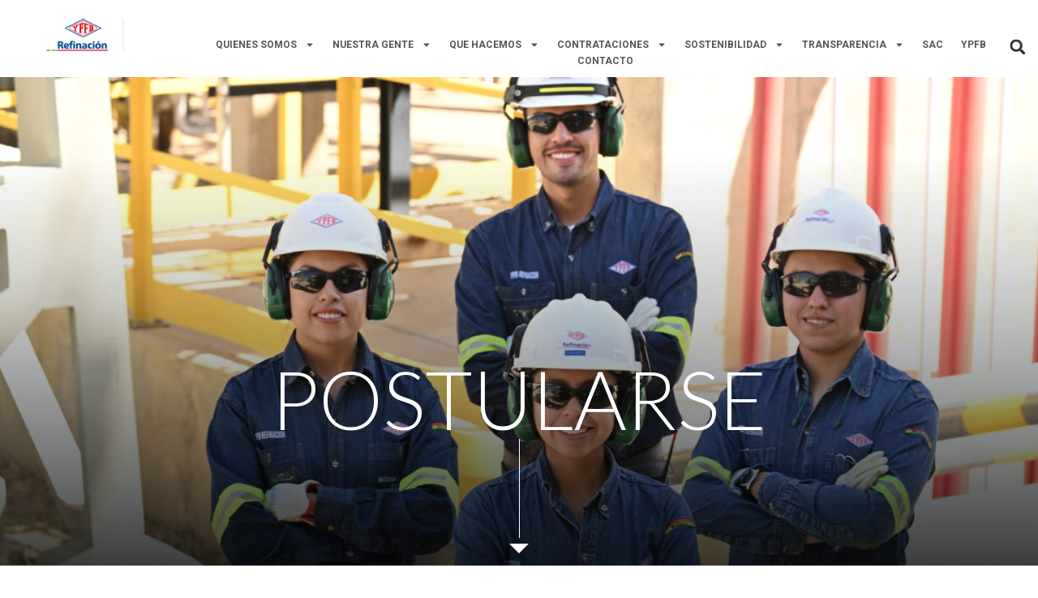

--- FILE ---
content_type: text/html; charset=UTF-8
request_url: https://www.ypfbrefinacion.com.bo/postularse/
body_size: 20461
content:
<!doctype html>
<html lang="es">
<head>
	<meta charset="UTF-8">
	<meta name="viewport" content="width=device-width, initial-scale=1">
	<link rel="profile" href="https://gmpg.org/xfn/11">
	<title>Postularse &#8211; YPFB Refinación S.A.</title>
<meta name='robots' content='max-image-preview:large' />
<script>
window._wpemojiSettings = {"baseUrl":"https:\/\/s.w.org\/images\/core\/emoji\/14.0.0\/72x72\/","ext":".png","svgUrl":"https:\/\/s.w.org\/images\/core\/emoji\/14.0.0\/svg\/","svgExt":".svg","source":{"concatemoji":"https:\/\/www.ypfbrefinacion.com.bo\/wp-includes\/js\/wp-emoji-release.min.js?ver=5b834101ac5bd284cbe780f5ad2ebf66"}};
/*! This file is auto-generated */
!function(i,n){var o,s,e;function c(e){try{var t={supportTests:e,timestamp:(new Date).valueOf()};sessionStorage.setItem(o,JSON.stringify(t))}catch(e){}}function p(e,t,n){e.clearRect(0,0,e.canvas.width,e.canvas.height),e.fillText(t,0,0);var t=new Uint32Array(e.getImageData(0,0,e.canvas.width,e.canvas.height).data),r=(e.clearRect(0,0,e.canvas.width,e.canvas.height),e.fillText(n,0,0),new Uint32Array(e.getImageData(0,0,e.canvas.width,e.canvas.height).data));return t.every(function(e,t){return e===r[t]})}function u(e,t,n){switch(t){case"flag":return n(e,"\ud83c\udff3\ufe0f\u200d\u26a7\ufe0f","\ud83c\udff3\ufe0f\u200b\u26a7\ufe0f")?!1:!n(e,"\ud83c\uddfa\ud83c\uddf3","\ud83c\uddfa\u200b\ud83c\uddf3")&&!n(e,"\ud83c\udff4\udb40\udc67\udb40\udc62\udb40\udc65\udb40\udc6e\udb40\udc67\udb40\udc7f","\ud83c\udff4\u200b\udb40\udc67\u200b\udb40\udc62\u200b\udb40\udc65\u200b\udb40\udc6e\u200b\udb40\udc67\u200b\udb40\udc7f");case"emoji":return!n(e,"\ud83e\udef1\ud83c\udffb\u200d\ud83e\udef2\ud83c\udfff","\ud83e\udef1\ud83c\udffb\u200b\ud83e\udef2\ud83c\udfff")}return!1}function f(e,t,n){var r="undefined"!=typeof WorkerGlobalScope&&self instanceof WorkerGlobalScope?new OffscreenCanvas(300,150):i.createElement("canvas"),a=r.getContext("2d",{willReadFrequently:!0}),o=(a.textBaseline="top",a.font="600 32px Arial",{});return e.forEach(function(e){o[e]=t(a,e,n)}),o}function t(e){var t=i.createElement("script");t.src=e,t.defer=!0,i.head.appendChild(t)}"undefined"!=typeof Promise&&(o="wpEmojiSettingsSupports",s=["flag","emoji"],n.supports={everything:!0,everythingExceptFlag:!0},e=new Promise(function(e){i.addEventListener("DOMContentLoaded",e,{once:!0})}),new Promise(function(t){var n=function(){try{var e=JSON.parse(sessionStorage.getItem(o));if("object"==typeof e&&"number"==typeof e.timestamp&&(new Date).valueOf()<e.timestamp+604800&&"object"==typeof e.supportTests)return e.supportTests}catch(e){}return null}();if(!n){if("undefined"!=typeof Worker&&"undefined"!=typeof OffscreenCanvas&&"undefined"!=typeof URL&&URL.createObjectURL&&"undefined"!=typeof Blob)try{var e="postMessage("+f.toString()+"("+[JSON.stringify(s),u.toString(),p.toString()].join(",")+"));",r=new Blob([e],{type:"text/javascript"}),a=new Worker(URL.createObjectURL(r),{name:"wpTestEmojiSupports"});return void(a.onmessage=function(e){c(n=e.data),a.terminate(),t(n)})}catch(e){}c(n=f(s,u,p))}t(n)}).then(function(e){for(var t in e)n.supports[t]=e[t],n.supports.everything=n.supports.everything&&n.supports[t],"flag"!==t&&(n.supports.everythingExceptFlag=n.supports.everythingExceptFlag&&n.supports[t]);n.supports.everythingExceptFlag=n.supports.everythingExceptFlag&&!n.supports.flag,n.DOMReady=!1,n.readyCallback=function(){n.DOMReady=!0}}).then(function(){return e}).then(function(){var e;n.supports.everything||(n.readyCallback(),(e=n.source||{}).concatemoji?t(e.concatemoji):e.wpemoji&&e.twemoji&&(t(e.twemoji),t(e.wpemoji)))}))}((window,document),window._wpemojiSettings);
</script>
<style id='wp-emoji-styles-inline-css'>

	img.wp-smiley, img.emoji {
		display: inline !important;
		border: none !important;
		box-shadow: none !important;
		height: 1em !important;
		width: 1em !important;
		margin: 0 0.07em !important;
		vertical-align: -0.1em !important;
		background: none !important;
		padding: 0 !important;
	}
</style>
<style id='filebird-block-filebird-gallery-style-inline-css'>
ul.filebird-block-filebird-gallery{margin:auto!important;padding:0!important;width:100%}ul.filebird-block-filebird-gallery.layout-grid{display:grid;grid-gap:20px;align-items:stretch;grid-template-columns:repeat(var(--columns),1fr);justify-items:stretch}ul.filebird-block-filebird-gallery.layout-grid li img{border:1px solid #ccc;box-shadow:2px 2px 6px 0 rgba(0,0,0,.3);height:100%;max-width:100%;-o-object-fit:cover;object-fit:cover;width:100%}ul.filebird-block-filebird-gallery.layout-masonry{-moz-column-count:var(--columns);-moz-column-gap:var(--space);column-gap:var(--space);-moz-column-width:var(--min-width);columns:var(--min-width) var(--columns);display:block;overflow:auto}ul.filebird-block-filebird-gallery.layout-masonry li{margin-bottom:var(--space)}ul.filebird-block-filebird-gallery li{list-style:none}ul.filebird-block-filebird-gallery li figure{height:100%;margin:0;padding:0;position:relative;width:100%}ul.filebird-block-filebird-gallery li figure figcaption{background:linear-gradient(0deg,rgba(0,0,0,.7),rgba(0,0,0,.3) 70%,transparent);bottom:0;box-sizing:border-box;color:#fff;font-size:.8em;margin:0;max-height:100%;overflow:auto;padding:3em .77em .7em;position:absolute;text-align:center;width:100%;z-index:2}ul.filebird-block-filebird-gallery li figure figcaption a{color:inherit}

</style>
<style id='classic-theme-styles-inline-css'>
/*! This file is auto-generated */
.wp-block-button__link{color:#fff;background-color:#32373c;border-radius:9999px;box-shadow:none;text-decoration:none;padding:calc(.667em + 2px) calc(1.333em + 2px);font-size:1.125em}.wp-block-file__button{background:#32373c;color:#fff;text-decoration:none}
</style>
<style id='global-styles-inline-css'>
body{--wp--preset--color--black: #000000;--wp--preset--color--cyan-bluish-gray: #abb8c3;--wp--preset--color--white: #ffffff;--wp--preset--color--pale-pink: #f78da7;--wp--preset--color--vivid-red: #cf2e2e;--wp--preset--color--luminous-vivid-orange: #ff6900;--wp--preset--color--luminous-vivid-amber: #fcb900;--wp--preset--color--light-green-cyan: #7bdcb5;--wp--preset--color--vivid-green-cyan: #00d084;--wp--preset--color--pale-cyan-blue: #8ed1fc;--wp--preset--color--vivid-cyan-blue: #0693e3;--wp--preset--color--vivid-purple: #9b51e0;--wp--preset--gradient--vivid-cyan-blue-to-vivid-purple: linear-gradient(135deg,rgba(6,147,227,1) 0%,rgb(155,81,224) 100%);--wp--preset--gradient--light-green-cyan-to-vivid-green-cyan: linear-gradient(135deg,rgb(122,220,180) 0%,rgb(0,208,130) 100%);--wp--preset--gradient--luminous-vivid-amber-to-luminous-vivid-orange: linear-gradient(135deg,rgba(252,185,0,1) 0%,rgba(255,105,0,1) 100%);--wp--preset--gradient--luminous-vivid-orange-to-vivid-red: linear-gradient(135deg,rgba(255,105,0,1) 0%,rgb(207,46,46) 100%);--wp--preset--gradient--very-light-gray-to-cyan-bluish-gray: linear-gradient(135deg,rgb(238,238,238) 0%,rgb(169,184,195) 100%);--wp--preset--gradient--cool-to-warm-spectrum: linear-gradient(135deg,rgb(74,234,220) 0%,rgb(151,120,209) 20%,rgb(207,42,186) 40%,rgb(238,44,130) 60%,rgb(251,105,98) 80%,rgb(254,248,76) 100%);--wp--preset--gradient--blush-light-purple: linear-gradient(135deg,rgb(255,206,236) 0%,rgb(152,150,240) 100%);--wp--preset--gradient--blush-bordeaux: linear-gradient(135deg,rgb(254,205,165) 0%,rgb(254,45,45) 50%,rgb(107,0,62) 100%);--wp--preset--gradient--luminous-dusk: linear-gradient(135deg,rgb(255,203,112) 0%,rgb(199,81,192) 50%,rgb(65,88,208) 100%);--wp--preset--gradient--pale-ocean: linear-gradient(135deg,rgb(255,245,203) 0%,rgb(182,227,212) 50%,rgb(51,167,181) 100%);--wp--preset--gradient--electric-grass: linear-gradient(135deg,rgb(202,248,128) 0%,rgb(113,206,126) 100%);--wp--preset--gradient--midnight: linear-gradient(135deg,rgb(2,3,129) 0%,rgb(40,116,252) 100%);--wp--preset--font-size--small: 13px;--wp--preset--font-size--medium: 20px;--wp--preset--font-size--large: 36px;--wp--preset--font-size--x-large: 42px;--wp--preset--spacing--20: 0.44rem;--wp--preset--spacing--30: 0.67rem;--wp--preset--spacing--40: 1rem;--wp--preset--spacing--50: 1.5rem;--wp--preset--spacing--60: 2.25rem;--wp--preset--spacing--70: 3.38rem;--wp--preset--spacing--80: 5.06rem;--wp--preset--shadow--natural: 6px 6px 9px rgba(0, 0, 0, 0.2);--wp--preset--shadow--deep: 12px 12px 50px rgba(0, 0, 0, 0.4);--wp--preset--shadow--sharp: 6px 6px 0px rgba(0, 0, 0, 0.2);--wp--preset--shadow--outlined: 6px 6px 0px -3px rgba(255, 255, 255, 1), 6px 6px rgba(0, 0, 0, 1);--wp--preset--shadow--crisp: 6px 6px 0px rgba(0, 0, 0, 1);}:where(.is-layout-flex){gap: 0.5em;}:where(.is-layout-grid){gap: 0.5em;}body .is-layout-flow > .alignleft{float: left;margin-inline-start: 0;margin-inline-end: 2em;}body .is-layout-flow > .alignright{float: right;margin-inline-start: 2em;margin-inline-end: 0;}body .is-layout-flow > .aligncenter{margin-left: auto !important;margin-right: auto !important;}body .is-layout-constrained > .alignleft{float: left;margin-inline-start: 0;margin-inline-end: 2em;}body .is-layout-constrained > .alignright{float: right;margin-inline-start: 2em;margin-inline-end: 0;}body .is-layout-constrained > .aligncenter{margin-left: auto !important;margin-right: auto !important;}body .is-layout-constrained > :where(:not(.alignleft):not(.alignright):not(.alignfull)){max-width: var(--wp--style--global--content-size);margin-left: auto !important;margin-right: auto !important;}body .is-layout-constrained > .alignwide{max-width: var(--wp--style--global--wide-size);}body .is-layout-flex{display: flex;}body .is-layout-flex{flex-wrap: wrap;align-items: center;}body .is-layout-flex > *{margin: 0;}body .is-layout-grid{display: grid;}body .is-layout-grid > *{margin: 0;}:where(.wp-block-columns.is-layout-flex){gap: 2em;}:where(.wp-block-columns.is-layout-grid){gap: 2em;}:where(.wp-block-post-template.is-layout-flex){gap: 1.25em;}:where(.wp-block-post-template.is-layout-grid){gap: 1.25em;}.has-black-color{color: var(--wp--preset--color--black) !important;}.has-cyan-bluish-gray-color{color: var(--wp--preset--color--cyan-bluish-gray) !important;}.has-white-color{color: var(--wp--preset--color--white) !important;}.has-pale-pink-color{color: var(--wp--preset--color--pale-pink) !important;}.has-vivid-red-color{color: var(--wp--preset--color--vivid-red) !important;}.has-luminous-vivid-orange-color{color: var(--wp--preset--color--luminous-vivid-orange) !important;}.has-luminous-vivid-amber-color{color: var(--wp--preset--color--luminous-vivid-amber) !important;}.has-light-green-cyan-color{color: var(--wp--preset--color--light-green-cyan) !important;}.has-vivid-green-cyan-color{color: var(--wp--preset--color--vivid-green-cyan) !important;}.has-pale-cyan-blue-color{color: var(--wp--preset--color--pale-cyan-blue) !important;}.has-vivid-cyan-blue-color{color: var(--wp--preset--color--vivid-cyan-blue) !important;}.has-vivid-purple-color{color: var(--wp--preset--color--vivid-purple) !important;}.has-black-background-color{background-color: var(--wp--preset--color--black) !important;}.has-cyan-bluish-gray-background-color{background-color: var(--wp--preset--color--cyan-bluish-gray) !important;}.has-white-background-color{background-color: var(--wp--preset--color--white) !important;}.has-pale-pink-background-color{background-color: var(--wp--preset--color--pale-pink) !important;}.has-vivid-red-background-color{background-color: var(--wp--preset--color--vivid-red) !important;}.has-luminous-vivid-orange-background-color{background-color: var(--wp--preset--color--luminous-vivid-orange) !important;}.has-luminous-vivid-amber-background-color{background-color: var(--wp--preset--color--luminous-vivid-amber) !important;}.has-light-green-cyan-background-color{background-color: var(--wp--preset--color--light-green-cyan) !important;}.has-vivid-green-cyan-background-color{background-color: var(--wp--preset--color--vivid-green-cyan) !important;}.has-pale-cyan-blue-background-color{background-color: var(--wp--preset--color--pale-cyan-blue) !important;}.has-vivid-cyan-blue-background-color{background-color: var(--wp--preset--color--vivid-cyan-blue) !important;}.has-vivid-purple-background-color{background-color: var(--wp--preset--color--vivid-purple) !important;}.has-black-border-color{border-color: var(--wp--preset--color--black) !important;}.has-cyan-bluish-gray-border-color{border-color: var(--wp--preset--color--cyan-bluish-gray) !important;}.has-white-border-color{border-color: var(--wp--preset--color--white) !important;}.has-pale-pink-border-color{border-color: var(--wp--preset--color--pale-pink) !important;}.has-vivid-red-border-color{border-color: var(--wp--preset--color--vivid-red) !important;}.has-luminous-vivid-orange-border-color{border-color: var(--wp--preset--color--luminous-vivid-orange) !important;}.has-luminous-vivid-amber-border-color{border-color: var(--wp--preset--color--luminous-vivid-amber) !important;}.has-light-green-cyan-border-color{border-color: var(--wp--preset--color--light-green-cyan) !important;}.has-vivid-green-cyan-border-color{border-color: var(--wp--preset--color--vivid-green-cyan) !important;}.has-pale-cyan-blue-border-color{border-color: var(--wp--preset--color--pale-cyan-blue) !important;}.has-vivid-cyan-blue-border-color{border-color: var(--wp--preset--color--vivid-cyan-blue) !important;}.has-vivid-purple-border-color{border-color: var(--wp--preset--color--vivid-purple) !important;}.has-vivid-cyan-blue-to-vivid-purple-gradient-background{background: var(--wp--preset--gradient--vivid-cyan-blue-to-vivid-purple) !important;}.has-light-green-cyan-to-vivid-green-cyan-gradient-background{background: var(--wp--preset--gradient--light-green-cyan-to-vivid-green-cyan) !important;}.has-luminous-vivid-amber-to-luminous-vivid-orange-gradient-background{background: var(--wp--preset--gradient--luminous-vivid-amber-to-luminous-vivid-orange) !important;}.has-luminous-vivid-orange-to-vivid-red-gradient-background{background: var(--wp--preset--gradient--luminous-vivid-orange-to-vivid-red) !important;}.has-very-light-gray-to-cyan-bluish-gray-gradient-background{background: var(--wp--preset--gradient--very-light-gray-to-cyan-bluish-gray) !important;}.has-cool-to-warm-spectrum-gradient-background{background: var(--wp--preset--gradient--cool-to-warm-spectrum) !important;}.has-blush-light-purple-gradient-background{background: var(--wp--preset--gradient--blush-light-purple) !important;}.has-blush-bordeaux-gradient-background{background: var(--wp--preset--gradient--blush-bordeaux) !important;}.has-luminous-dusk-gradient-background{background: var(--wp--preset--gradient--luminous-dusk) !important;}.has-pale-ocean-gradient-background{background: var(--wp--preset--gradient--pale-ocean) !important;}.has-electric-grass-gradient-background{background: var(--wp--preset--gradient--electric-grass) !important;}.has-midnight-gradient-background{background: var(--wp--preset--gradient--midnight) !important;}.has-small-font-size{font-size: var(--wp--preset--font-size--small) !important;}.has-medium-font-size{font-size: var(--wp--preset--font-size--medium) !important;}.has-large-font-size{font-size: var(--wp--preset--font-size--large) !important;}.has-x-large-font-size{font-size: var(--wp--preset--font-size--x-large) !important;}
.wp-block-navigation a:where(:not(.wp-element-button)){color: inherit;}
:where(.wp-block-post-template.is-layout-flex){gap: 1.25em;}:where(.wp-block-post-template.is-layout-grid){gap: 1.25em;}
:where(.wp-block-columns.is-layout-flex){gap: 2em;}:where(.wp-block-columns.is-layout-grid){gap: 2em;}
.wp-block-pullquote{font-size: 1.5em;line-height: 1.6;}
</style>
<link rel='stylesheet' id='hello-elementor-css' href='https://www.ypfbrefinacion.com.bo/wp-content/themes/hello-elementor/style.min.css?ver=2.9.0' media='all' />
<link rel='stylesheet' id='hello-elementor-theme-style-css' href='https://www.ypfbrefinacion.com.bo/wp-content/themes/hello-elementor/theme.min.css?ver=2.9.0' media='all' />
<link rel='stylesheet' id='elementor-frontend-css' href='https://www.ypfbrefinacion.com.bo/wp-content/plugins/elementor/assets/css/frontend-lite.min.css?ver=3.18.2' media='all' />
<link rel='stylesheet' id='elementor-post-10-css' href='https://www.ypfbrefinacion.com.bo/wp-content/uploads/elementor/css/post-10.css?ver=1713553986' media='all' />
<link rel='stylesheet' id='swiper-css' href='https://www.ypfbrefinacion.com.bo/wp-content/plugins/elementor/assets/lib/swiper/v8/css/swiper.min.css?ver=8.4.5' media='all' />
<link rel='stylesheet' id='elementor-pro-css' href='https://www.ypfbrefinacion.com.bo/wp-content/plugins/elementor-pro/assets/css/frontend-lite.min.css?ver=3.18.1' media='all' />
<link rel='stylesheet' id='elementor-global-css' href='https://www.ypfbrefinacion.com.bo/wp-content/uploads/elementor/css/global.css?ver=1713553986' media='all' />
<link rel='stylesheet' id='elementor-post-940-css' href='https://www.ypfbrefinacion.com.bo/wp-content/uploads/elementor/css/post-940.css?ver=1721149316' media='all' />
<link rel='stylesheet' id='elementor-post-48-css' href='https://www.ypfbrefinacion.com.bo/wp-content/uploads/elementor/css/post-48.css?ver=1763433006' media='all' />
<link rel='stylesheet' id='elementor-post-73-css' href='https://www.ypfbrefinacion.com.bo/wp-content/uploads/elementor/css/post-73.css?ver=1756924465' media='all' />
<link rel='stylesheet' id='hello-elementor-child-style-css' href='https://www.ypfbrefinacion.com.bo/wp-content/themes/hello-theme-child/style.css?ver=2.0.0' media='all' />
<link rel='stylesheet' id='google-fonts-1-css' href='https://fonts.googleapis.com/css?family=Roboto%3A100%2C100italic%2C200%2C200italic%2C300%2C300italic%2C400%2C400italic%2C500%2C500italic%2C600%2C600italic%2C700%2C700italic%2C800%2C800italic%2C900%2C900italic%7CRoboto+Slab%3A100%2C100italic%2C200%2C200italic%2C300%2C300italic%2C400%2C400italic%2C500%2C500italic%2C600%2C600italic%2C700%2C700italic%2C800%2C800italic%2C900%2C900italic%7CLato%3A100%2C100italic%2C200%2C200italic%2C300%2C300italic%2C400%2C400italic%2C500%2C500italic%2C600%2C600italic%2C700%2C700italic%2C800%2C800italic%2C900%2C900italic&#038;display=swap&#038;ver=5b834101ac5bd284cbe780f5ad2ebf66' media='all' />
<link rel="preconnect" href="https://fonts.gstatic.com/" crossorigin><script src="https://www.ypfbrefinacion.com.bo/wp-content/themes/hello-theme-child/js/custom.js?ver=5b834101ac5bd284cbe780f5ad2ebf66" id="ypfb_custom_js-js"></script>
<script src="https://www.ypfbrefinacion.com.bo/wp-includes/js/jquery/jquery.min.js?ver=3.7.1" id="jquery-core-js"></script>
<script src="https://www.ypfbrefinacion.com.bo/wp-includes/js/jquery/jquery-migrate.min.js?ver=3.4.1" id="jquery-migrate-js"></script>
<link rel="https://api.w.org/" href="https://www.ypfbrefinacion.com.bo/wp-json/" /><link rel="alternate" type="application/json" href="https://www.ypfbrefinacion.com.bo/wp-json/wp/v2/pages/940" /><link rel="EditURI" type="application/rsd+xml" title="RSD" href="https://www.ypfbrefinacion.com.bo/xmlrpc.php?rsd" />

<link rel="canonical" href="https://www.ypfbrefinacion.com.bo/postularse/" />
<link rel='shortlink' href='https://www.ypfbrefinacion.com.bo/?p=940' />
<link rel="alternate" type="application/json+oembed" href="https://www.ypfbrefinacion.com.bo/wp-json/oembed/1.0/embed?url=https%3A%2F%2Fwww.ypfbrefinacion.com.bo%2Fpostularse%2F" />
<link rel="alternate" type="text/xml+oembed" href="https://www.ypfbrefinacion.com.bo/wp-json/oembed/1.0/embed?url=https%3A%2F%2Fwww.ypfbrefinacion.com.bo%2Fpostularse%2F&#038;format=xml" />
<!-- Analytics by WP Statistics v14.6.3 - https://wp-statistics.com/ -->
<meta name="generator" content="Elementor 3.18.2; features: e_dom_optimization, e_optimized_assets_loading, e_optimized_css_loading, e_font_icon_svg, additional_custom_breakpoints, block_editor_assets_optimize, e_image_loading_optimization; settings: css_print_method-external, google_font-enabled, font_display-swap">
<link rel="icon" href="https://www.ypfbrefinacion.com.bo/wp-content/uploads/2023/11/favion.png" sizes="32x32" />
<link rel="icon" href="https://www.ypfbrefinacion.com.bo/wp-content/uploads/2023/11/favion.png" sizes="192x192" />
<link rel="apple-touch-icon" href="https://www.ypfbrefinacion.com.bo/wp-content/uploads/2023/11/favion.png" />
<meta name="msapplication-TileImage" content="https://www.ypfbrefinacion.com.bo/wp-content/uploads/2023/11/favion.png" />
		<style id="wp-custom-css">
			/*Estilos 1*/
.btn-ypfb .elementor-button-wrapper {
    position: relative;
    z-index: 10;
}

.btn-ypfb .elementor-button-wrapper .elementor-button {
    position: relative;
    outline: 0;
    user-select: none;
}

.btn-ypfb .elementor-button-wrapper .elementor-button:after {
    content: "";
    background-color: #4D89C8;
    width: 100%;
    z-index: -1;
    height: 100%;
    top: 7px;
    left: 7px;
    transition: 0.2s;
    position: absolute;
}

.btn-ypfb .elementor-button-wrapper .elementor-button:hover:after{
	top: 0;
	left: 0;
}
/*Fin estilos 1*/


/*BOTONES*/
/* CSS */
.ypfb-btn-blue .elementor-button {
    background-color: transparent !important;
  letter-spacing: 1px;
  padding: 16px 50px !important;
  outline: 0;
  border: 1px solid black;
  cursor: pointer;
  position: relative;
  background-color: rgba(0, 0, 0, 0);
  user-select: none;
  -webkit-user-select: none;
  touch-action: manipulation;
  border-radius: 3px !important;
}

.ypfb-btn-blue .elementor-button:after {
	background-color: #4D89C8;
  content: "";
  width: 100%;
  z-index: -1;
  position: absolute;
  height: 100%;
  top: 7px;
  left: 7px;
  transition: 0.2s;
}

.ypfb-btn-blue .elementor-button:hover {
  background-color:#4D89C8;
  
}

.ypfb-btn-blue .elementor-button:hover:after {
  top: 0px;
  left: 0px;
  
}

/**/
.ypfb-btn-white .elementor-button {
    background-color: transparent !important;
  letter-spacing: 1px;
  padding: 16px 50px !important;
  outline: 0;
  border: 1px solid black;
  cursor: pointer;
  position: relative;
  background-color: rgba(0, 0, 0, 0);
  user-select: none;
  -webkit-user-select: none;
  touch-action: manipulation;
  border-radius: 3px !important;
  font-family: inherit !important;
}

.ypfb-btn-white .elementor-button:after {
  content: "";
  background-color: #ffffff;
  width: 100%;
  z-index: -1;
  position: absolute;
  height: 100%;
  top: 7px;
  left: 7px;
  transition: 0.2s;
}

.ypfb-btn-white .elementor-button:hover {
  background-color:#ffffff;
  
}

.ypfb-btn-white .elementor-button:hover:after {
  top: 0px;
  left: 0px;
  
}
/*FIN BOTONES*/

@media only screen and (min-width: 769px) {
.noticia-content {
    max-width: 800px !important;
    place-self: center;
    text-align: justify !important;
}
}

.elementor-element .menu-sidebar .elementor-nav-menu .menu-item.current-menu-item a {
    font-weight: 700;
}
		</style>
		</head>
<body class="page-template-default page page-id-940 wp-custom-logo elementor-default elementor-kit-10 elementor-page elementor-page-940">


<a class="skip-link screen-reader-text" href="#content">Ir al contenido</a>

		<div data-elementor-type="header" data-elementor-id="48" class="elementor elementor-48 elementor-location-header" data-elementor-post-type="elementor_library">
						<div class="elementor-element elementor-element-f51f5c1 e-con-full e-flex e-con e-parent" data-id="f51f5c1" data-element_type="container" data-settings="{&quot;content_width&quot;:&quot;full&quot;,&quot;background_background&quot;:&quot;classic&quot;,&quot;sticky&quot;:&quot;top&quot;,&quot;container_type&quot;:&quot;flex&quot;,&quot;sticky_on&quot;:[&quot;desktop&quot;,&quot;tablet&quot;,&quot;mobile&quot;],&quot;sticky_offset&quot;:0,&quot;sticky_effects_offset&quot;:0}" data-core-v316-plus="true">
				<div class="elementor-element elementor-element-24b821a elementor-widget-mobile__width-initial elementor-widget__width-initial elementor-widget elementor-widget-image" data-id="24b821a" data-element_type="widget" data-widget_type="image.default">
				<div class="elementor-widget-container">
			<style>/*! elementor - v3.18.0 - 08-12-2023 */
.elementor-widget-image{text-align:center}.elementor-widget-image a{display:inline-block}.elementor-widget-image a img[src$=".svg"]{width:48px}.elementor-widget-image img{vertical-align:middle;display:inline-block}</style>													<a href="https://www.ypfbrefinacion.com.bo/">
							<img fetchpriority="high" width="756" height="309" src="https://www.ypfbrefinacion.com.bo/wp-content/uploads/2023/11/Group-7138-1_v3-3.png" class="attachment-full size-full wp-image-5833" alt="" srcset="https://www.ypfbrefinacion.com.bo/wp-content/uploads/2023/11/Group-7138-1_v3-3.png 756w, https://www.ypfbrefinacion.com.bo/wp-content/uploads/2023/11/Group-7138-1_v3-3-300x123.png 300w" sizes="(max-width: 756px) 100vw, 756px" />								</a>
															</div>
				</div>
				<div class="elementor-element elementor-element-689604f elementor-nav-menu--stretch elementor-nav-menu__align-center elementor-nav-menu--dropdown-tablet elementor-nav-menu__text-align-aside elementor-nav-menu--toggle elementor-nav-menu--burger elementor-widget elementor-widget-nav-menu" data-id="689604f" data-element_type="widget" data-settings="{&quot;full_width&quot;:&quot;stretch&quot;,&quot;layout&quot;:&quot;horizontal&quot;,&quot;submenu_icon&quot;:{&quot;value&quot;:&quot;&lt;svg class=\&quot;e-font-icon-svg e-fas-caret-down\&quot; viewBox=\&quot;0 0 320 512\&quot; xmlns=\&quot;http:\/\/www.w3.org\/2000\/svg\&quot;&gt;&lt;path d=\&quot;M31.3 192h257.3c17.8 0 26.7 21.5 14.1 34.1L174.1 354.8c-7.8 7.8-20.5 7.8-28.3 0L17.2 226.1C4.6 213.5 13.5 192 31.3 192z\&quot;&gt;&lt;\/path&gt;&lt;\/svg&gt;&quot;,&quot;library&quot;:&quot;fa-solid&quot;},&quot;toggle&quot;:&quot;burger&quot;}" data-widget_type="nav-menu.default">
				<div class="elementor-widget-container">
			<link rel="stylesheet" href="https://www.ypfbrefinacion.com.bo/wp-content/plugins/elementor-pro/assets/css/widget-nav-menu.min.css">			<nav class="elementor-nav-menu--main elementor-nav-menu__container elementor-nav-menu--layout-horizontal e--pointer-underline e--animation-fade">
				<ul id="menu-1-689604f" class="elementor-nav-menu"><li class="menu-item menu-item-type-custom menu-item-object-custom menu-item-has-children menu-item-1006"><a href="#" class="elementor-item elementor-item-anchor">QUIENES SOMOS</a>
<ul class="sub-menu elementor-nav-menu--dropdown">
	<li class="menu-item menu-item-type-post_type menu-item-object-page menu-item-1007"><a href="https://www.ypfbrefinacion.com.bo/perfil-de-empresa/" class="elementor-sub-item">PERFIL DE EMPRESA</a></li>
	<li class="menu-item menu-item-type-custom menu-item-object-custom menu-item-1151"><a href="/ESTRATEGIA-Y-RESULTADO/#mision" class="elementor-sub-item elementor-item-anchor">MISIÓN / VISIÓN / VALORES</a></li>
	<li class="menu-item menu-item-type-custom menu-item-object-custom menu-item-1155"><a href="/ESTRATEGIA-Y-RESULTADO/#plan" class="elementor-sub-item elementor-item-anchor">PLAN ESTRATÉGICO</a></li>
	<li class="menu-item menu-item-type-custom menu-item-object-custom menu-item-1166"><a href="/ESTRATEGIA-Y-RESULTADO/#estados" class="elementor-sub-item elementor-item-anchor">PRODUCCIÓN Y COMERCIALIZACIÓN</a></li>
</ul>
</li>
<li class="menu-item menu-item-type-custom menu-item-object-custom menu-item-has-children menu-item-1173"><a href="#" class="elementor-item elementor-item-anchor">NUESTRA GENTE</a>
<ul class="sub-menu elementor-nav-menu--dropdown">
	<li class="menu-item menu-item-type-custom menu-item-object-custom menu-item-1176"><a href="/nuestra-gente/#equipo" class="elementor-sub-item elementor-item-anchor">NUESTRO EQUIPO</a></li>
	<li class="menu-item menu-item-type-post_type menu-item-object-page menu-item-2937"><a href="https://www.ypfbrefinacion.com.bo/nuestra-estructura/" class="elementor-sub-item">NUESTRA ESTRUCTURA</a></li>
	<li class="menu-item menu-item-type-custom menu-item-object-custom menu-item-1181"><a href="/nuestra-estructura/#organigrama" class="elementor-sub-item elementor-item-anchor">ORGANIGRAMA</a></li>
	<li class="menu-item menu-item-type-post_type menu-item-object-page menu-item-1190"><a href="https://www.ypfbrefinacion.com.bo/trabaja-con-nosotros/" class="elementor-sub-item">TRABAJA CON NOSOTROS</a></li>
	<li class="menu-item menu-item-type-post_type menu-item-object-page menu-item-1191"><a href="https://www.ypfbrefinacion.com.bo/programas-y-pasantias/" class="elementor-sub-item">PASANTÍAS</a></li>
</ul>
</li>
<li class="menu-item menu-item-type-custom menu-item-object-custom menu-item-has-children menu-item-1010"><a href="#" class="elementor-item elementor-item-anchor">QUE HACEMOS</a>
<ul class="sub-menu elementor-nav-menu--dropdown">
	<li class="menu-item menu-item-type-custom menu-item-object-custom menu-item-has-children menu-item-1304"><a href="#" class="elementor-sub-item elementor-item-anchor">REFINERIAS</a>
	<ul class="sub-menu elementor-nav-menu--dropdown">
		<li class="menu-item menu-item-type-post_type menu-item-object-page menu-item-1209"><a href="https://www.ypfbrefinacion.com.bo/refineria-gualberto-villarroel/" class="elementor-sub-item">REFINERÍA GUALBERTO VILLARROEL</a></li>
		<li class="menu-item menu-item-type-post_type menu-item-object-page menu-item-1210"><a href="https://www.ypfbrefinacion.com.bo/refineriabr-guillermo-elder-bell/" class="elementor-sub-item">REFINERÍA GUILLERMO ELDER BELL</a></li>
	</ul>
</li>
	<li class="menu-item menu-item-type-custom menu-item-object-custom menu-item-has-children menu-item-1305"><a href="#" class="elementor-sub-item elementor-item-anchor">SERVICIOS</a>
	<ul class="sub-menu elementor-nav-menu--dropdown">
		<li class="menu-item menu-item-type-post_type menu-item-object-page menu-item-1211"><a href="https://www.ypfbrefinacion.com.bo/laboratorio/" class="elementor-sub-item">LABORATORIO</a></li>
		<li class="menu-item menu-item-type-post_type menu-item-object-page menu-item-1212"><a href="https://www.ypfbrefinacion.com.bo/mantenimiento/" class="elementor-sub-item">OPERACIONES</a></li>
		<li class="menu-item menu-item-type-post_type menu-item-object-page menu-item-2876"><a href="https://www.ypfbrefinacion.com.bo/otros/" class="elementor-sub-item">OTROS</a></li>
	</ul>
</li>
	<li class="menu-item menu-item-type-custom menu-item-object-custom menu-item-has-children menu-item-2902"><a href="#" class="elementor-sub-item elementor-item-anchor">PRODUCTOS</a>
	<ul class="sub-menu elementor-nav-menu--dropdown">
		<li class="menu-item menu-item-type-custom menu-item-object-custom menu-item-1306"><a href="/carburantes" class="elementor-sub-item">CARBURANTES</a></li>
		<li class="menu-item menu-item-type-post_type menu-item-object-page menu-item-2903"><a href="https://www.ypfbrefinacion.com.bo/lubricantes/" class="elementor-sub-item">LUBRICANTES</a></li>
	</ul>
</li>
</ul>
</li>
<li class="menu-item menu-item-type-custom menu-item-object-custom menu-item-has-children menu-item-1011"><a href="#" class="elementor-item elementor-item-anchor">CONTRATACIONES</a>
<ul class="sub-menu elementor-nav-menu--dropdown">
	<li class="menu-item menu-item-type-custom menu-item-object-custom menu-item-has-children menu-item-3382"><a href="#" class="elementor-sub-item elementor-item-anchor">PROVEEDORES</a>
	<ul class="sub-menu elementor-nav-menu--dropdown">
		<li class="menu-item menu-item-type-post_type menu-item-object-page menu-item-1012"><a href="https://www.ypfbrefinacion.com.bo/gestion-de-proveedores/" class="elementor-sub-item">GESTIÓN DE PROVEEDORES</a></li>
		<li class="menu-item menu-item-type-custom menu-item-object-custom menu-item-1245"><a href="/gestion-de-proveedores/#como-ser" class="elementor-sub-item elementor-item-anchor">CÓMO SER PROVEEDOR DE YPFBR</a></li>
		<li class="menu-item menu-item-type-custom menu-item-object-custom menu-item-1247"><a target="_blank" rel="noopener" href="http://proveedores.ypfbrefinacion.com.bo/Home/Login?ReturnUrl=%2f" class="elementor-sub-item">REGÍSTRATE</a></li>
	</ul>
</li>
	<li class="menu-item menu-item-type-custom menu-item-object-custom menu-item-has-children menu-item-3383"><a href="#" class="elementor-sub-item elementor-item-anchor">CONTRATACIONES</a>
	<ul class="sub-menu elementor-nav-menu--dropdown">
		<li class="menu-item menu-item-type-post_type menu-item-object-page menu-item-1013"><a href="https://www.ypfbrefinacion.com.bo/gestion-de-contrataciones/" class="elementor-sub-item">GESTIÓN DE CONTRATACIONES</a></li>
		<li class="menu-item menu-item-type-custom menu-item-object-custom menu-item-1246"><a href="https://www.ypfbrefinacion.com.bo/pac-ypfb-refinacion/" class="elementor-sub-item">PAC YPFB REFINACIÓN S.A.</a></li>
		<li class="menu-item menu-item-type-custom menu-item-object-custom menu-item-1248"><a href="https://www.ypfbrefinacion.com.bo/procesos-en-presentacion-de-cotizaciones-prm/" class="elementor-sub-item">PROCESOS EN PRESENTACIÓN DE COTIZACIONES</a></li>
		<li class="menu-item menu-item-type-custom menu-item-object-custom menu-item-3410"><a href="https://www.ypfbrefinacion.com.bo/procesos-en-presentacion-de-ofertas/" class="elementor-sub-item">PROCESOS EN PRESENTACIÓN DE OFERTAS</a></li>
	</ul>
</li>
</ul>
</li>
<li class="menu-item menu-item-type-custom menu-item-object-custom menu-item-has-children menu-item-1250"><a href="#" class="elementor-item elementor-item-anchor">SOSTENIBILIDAD</a>
<ul class="sub-menu elementor-nav-menu--dropdown">
	<li class="menu-item menu-item-type-custom menu-item-object-custom menu-item-1251"><a href="/sostenibilidad" class="elementor-sub-item">SISTEMA DE GESTIÓN INTEGRADO</a></li>
	<li class="menu-item menu-item-type-custom menu-item-object-custom menu-item-1252"><a href="/sostenibilidad/#seguridad" class="elementor-sub-item elementor-item-anchor">SEGURIDAD</a></li>
	<li class="menu-item menu-item-type-custom menu-item-object-custom menu-item-1253"><a href="/sostenibilidad/#ambiente" class="elementor-sub-item elementor-item-anchor">MEDIO AMBIENTE</a></li>
	<li class="menu-item menu-item-type-custom menu-item-object-custom menu-item-1254"><a href="/sostenibilidad/#rse" class="elementor-sub-item elementor-item-anchor">RSE</a></li>
</ul>
</li>
<li class="menu-item menu-item-type-post_type menu-item-object-page menu-item-has-children menu-item-4726"><a href="https://www.ypfbrefinacion.com.bo/transparencia/" class="elementor-item">TRANSPARENCIA</a>
<ul class="sub-menu elementor-nav-menu--dropdown">
	<li class="menu-item menu-item-type-custom menu-item-object-custom menu-item-4791"><a href="/transparencia" class="elementor-sub-item">UNIDAD DE TRANSPARENCIA</a></li>
	<li class="menu-item menu-item-type-custom menu-item-object-custom menu-item-4787"><a href="/transparencia/#competencias" class="elementor-sub-item elementor-item-anchor">COMPETENCIAS</a></li>
	<li class="menu-item menu-item-type-custom menu-item-object-custom menu-item-4788"><a href="/transparencia/#canal" class="elementor-sub-item elementor-item-anchor">DENUNCIAS</a></li>
	<li class="menu-item menu-item-type-custom menu-item-object-custom menu-item-4789"><a href="/transparencia/#marco" class="elementor-sub-item elementor-item-anchor">MARCO NORMATIVO</a></li>
</ul>
</li>
<li class="menu-item menu-item-type-post_type menu-item-object-page menu-item-2904"><a href="https://www.ypfbrefinacion.com.bo/sac/" class="elementor-item">SAC</a></li>
<li class="menu-item menu-item-type-custom menu-item-object-custom menu-item-4712"><a target="_blank" rel="noopener" href="https://www.ypfb.gob.bo/es/" class="elementor-item">YPFB</a></li>
<li class="menu-item menu-item-type-post_type menu-item-object-page menu-item-1016"><a href="https://www.ypfbrefinacion.com.bo/contactanos/" class="elementor-item">CONTACTO</a></li>
</ul>			</nav>
					<div class="elementor-menu-toggle" role="button" tabindex="0" aria-label="Alternar menú" aria-expanded="false">
			<svg aria-hidden="true" role="presentation" class="elementor-menu-toggle__icon--open e-font-icon-svg e-eicon-menu-bar" viewBox="0 0 1000 1000" xmlns="http://www.w3.org/2000/svg"><path d="M104 333H896C929 333 958 304 958 271S929 208 896 208H104C71 208 42 237 42 271S71 333 104 333ZM104 583H896C929 583 958 554 958 521S929 458 896 458H104C71 458 42 487 42 521S71 583 104 583ZM104 833H896C929 833 958 804 958 771S929 708 896 708H104C71 708 42 737 42 771S71 833 104 833Z"></path></svg><svg aria-hidden="true" role="presentation" class="elementor-menu-toggle__icon--close e-font-icon-svg e-eicon-close" viewBox="0 0 1000 1000" xmlns="http://www.w3.org/2000/svg"><path d="M742 167L500 408 258 167C246 154 233 150 217 150 196 150 179 158 167 167 154 179 150 196 150 212 150 229 154 242 171 254L408 500 167 742C138 771 138 800 167 829 196 858 225 858 254 829L496 587 738 829C750 842 767 846 783 846 800 846 817 842 829 829 842 817 846 804 846 783 846 767 842 750 829 737L588 500 833 258C863 229 863 200 833 171 804 137 775 137 742 167Z"></path></svg>			<span class="elementor-screen-only">Menú</span>
		</div>
					<nav class="elementor-nav-menu--dropdown elementor-nav-menu__container" aria-hidden="true">
				<ul id="menu-2-689604f" class="elementor-nav-menu"><li class="menu-item menu-item-type-custom menu-item-object-custom menu-item-has-children menu-item-1006"><a href="#" class="elementor-item elementor-item-anchor" tabindex="-1">QUIENES SOMOS</a>
<ul class="sub-menu elementor-nav-menu--dropdown">
	<li class="menu-item menu-item-type-post_type menu-item-object-page menu-item-1007"><a href="https://www.ypfbrefinacion.com.bo/perfil-de-empresa/" class="elementor-sub-item" tabindex="-1">PERFIL DE EMPRESA</a></li>
	<li class="menu-item menu-item-type-custom menu-item-object-custom menu-item-1151"><a href="/ESTRATEGIA-Y-RESULTADO/#mision" class="elementor-sub-item elementor-item-anchor" tabindex="-1">MISIÓN / VISIÓN / VALORES</a></li>
	<li class="menu-item menu-item-type-custom menu-item-object-custom menu-item-1155"><a href="/ESTRATEGIA-Y-RESULTADO/#plan" class="elementor-sub-item elementor-item-anchor" tabindex="-1">PLAN ESTRATÉGICO</a></li>
	<li class="menu-item menu-item-type-custom menu-item-object-custom menu-item-1166"><a href="/ESTRATEGIA-Y-RESULTADO/#estados" class="elementor-sub-item elementor-item-anchor" tabindex="-1">PRODUCCIÓN Y COMERCIALIZACIÓN</a></li>
</ul>
</li>
<li class="menu-item menu-item-type-custom menu-item-object-custom menu-item-has-children menu-item-1173"><a href="#" class="elementor-item elementor-item-anchor" tabindex="-1">NUESTRA GENTE</a>
<ul class="sub-menu elementor-nav-menu--dropdown">
	<li class="menu-item menu-item-type-custom menu-item-object-custom menu-item-1176"><a href="/nuestra-gente/#equipo" class="elementor-sub-item elementor-item-anchor" tabindex="-1">NUESTRO EQUIPO</a></li>
	<li class="menu-item menu-item-type-post_type menu-item-object-page menu-item-2937"><a href="https://www.ypfbrefinacion.com.bo/nuestra-estructura/" class="elementor-sub-item" tabindex="-1">NUESTRA ESTRUCTURA</a></li>
	<li class="menu-item menu-item-type-custom menu-item-object-custom menu-item-1181"><a href="/nuestra-estructura/#organigrama" class="elementor-sub-item elementor-item-anchor" tabindex="-1">ORGANIGRAMA</a></li>
	<li class="menu-item menu-item-type-post_type menu-item-object-page menu-item-1190"><a href="https://www.ypfbrefinacion.com.bo/trabaja-con-nosotros/" class="elementor-sub-item" tabindex="-1">TRABAJA CON NOSOTROS</a></li>
	<li class="menu-item menu-item-type-post_type menu-item-object-page menu-item-1191"><a href="https://www.ypfbrefinacion.com.bo/programas-y-pasantias/" class="elementor-sub-item" tabindex="-1">PASANTÍAS</a></li>
</ul>
</li>
<li class="menu-item menu-item-type-custom menu-item-object-custom menu-item-has-children menu-item-1010"><a href="#" class="elementor-item elementor-item-anchor" tabindex="-1">QUE HACEMOS</a>
<ul class="sub-menu elementor-nav-menu--dropdown">
	<li class="menu-item menu-item-type-custom menu-item-object-custom menu-item-has-children menu-item-1304"><a href="#" class="elementor-sub-item elementor-item-anchor" tabindex="-1">REFINERIAS</a>
	<ul class="sub-menu elementor-nav-menu--dropdown">
		<li class="menu-item menu-item-type-post_type menu-item-object-page menu-item-1209"><a href="https://www.ypfbrefinacion.com.bo/refineria-gualberto-villarroel/" class="elementor-sub-item" tabindex="-1">REFINERÍA GUALBERTO VILLARROEL</a></li>
		<li class="menu-item menu-item-type-post_type menu-item-object-page menu-item-1210"><a href="https://www.ypfbrefinacion.com.bo/refineriabr-guillermo-elder-bell/" class="elementor-sub-item" tabindex="-1">REFINERÍA GUILLERMO ELDER BELL</a></li>
	</ul>
</li>
	<li class="menu-item menu-item-type-custom menu-item-object-custom menu-item-has-children menu-item-1305"><a href="#" class="elementor-sub-item elementor-item-anchor" tabindex="-1">SERVICIOS</a>
	<ul class="sub-menu elementor-nav-menu--dropdown">
		<li class="menu-item menu-item-type-post_type menu-item-object-page menu-item-1211"><a href="https://www.ypfbrefinacion.com.bo/laboratorio/" class="elementor-sub-item" tabindex="-1">LABORATORIO</a></li>
		<li class="menu-item menu-item-type-post_type menu-item-object-page menu-item-1212"><a href="https://www.ypfbrefinacion.com.bo/mantenimiento/" class="elementor-sub-item" tabindex="-1">OPERACIONES</a></li>
		<li class="menu-item menu-item-type-post_type menu-item-object-page menu-item-2876"><a href="https://www.ypfbrefinacion.com.bo/otros/" class="elementor-sub-item" tabindex="-1">OTROS</a></li>
	</ul>
</li>
	<li class="menu-item menu-item-type-custom menu-item-object-custom menu-item-has-children menu-item-2902"><a href="#" class="elementor-sub-item elementor-item-anchor" tabindex="-1">PRODUCTOS</a>
	<ul class="sub-menu elementor-nav-menu--dropdown">
		<li class="menu-item menu-item-type-custom menu-item-object-custom menu-item-1306"><a href="/carburantes" class="elementor-sub-item" tabindex="-1">CARBURANTES</a></li>
		<li class="menu-item menu-item-type-post_type menu-item-object-page menu-item-2903"><a href="https://www.ypfbrefinacion.com.bo/lubricantes/" class="elementor-sub-item" tabindex="-1">LUBRICANTES</a></li>
	</ul>
</li>
</ul>
</li>
<li class="menu-item menu-item-type-custom menu-item-object-custom menu-item-has-children menu-item-1011"><a href="#" class="elementor-item elementor-item-anchor" tabindex="-1">CONTRATACIONES</a>
<ul class="sub-menu elementor-nav-menu--dropdown">
	<li class="menu-item menu-item-type-custom menu-item-object-custom menu-item-has-children menu-item-3382"><a href="#" class="elementor-sub-item elementor-item-anchor" tabindex="-1">PROVEEDORES</a>
	<ul class="sub-menu elementor-nav-menu--dropdown">
		<li class="menu-item menu-item-type-post_type menu-item-object-page menu-item-1012"><a href="https://www.ypfbrefinacion.com.bo/gestion-de-proveedores/" class="elementor-sub-item" tabindex="-1">GESTIÓN DE PROVEEDORES</a></li>
		<li class="menu-item menu-item-type-custom menu-item-object-custom menu-item-1245"><a href="/gestion-de-proveedores/#como-ser" class="elementor-sub-item elementor-item-anchor" tabindex="-1">CÓMO SER PROVEEDOR DE YPFBR</a></li>
		<li class="menu-item menu-item-type-custom menu-item-object-custom menu-item-1247"><a target="_blank" rel="noopener" href="http://proveedores.ypfbrefinacion.com.bo/Home/Login?ReturnUrl=%2f" class="elementor-sub-item" tabindex="-1">REGÍSTRATE</a></li>
	</ul>
</li>
	<li class="menu-item menu-item-type-custom menu-item-object-custom menu-item-has-children menu-item-3383"><a href="#" class="elementor-sub-item elementor-item-anchor" tabindex="-1">CONTRATACIONES</a>
	<ul class="sub-menu elementor-nav-menu--dropdown">
		<li class="menu-item menu-item-type-post_type menu-item-object-page menu-item-1013"><a href="https://www.ypfbrefinacion.com.bo/gestion-de-contrataciones/" class="elementor-sub-item" tabindex="-1">GESTIÓN DE CONTRATACIONES</a></li>
		<li class="menu-item menu-item-type-custom menu-item-object-custom menu-item-1246"><a href="https://www.ypfbrefinacion.com.bo/pac-ypfb-refinacion/" class="elementor-sub-item" tabindex="-1">PAC YPFB REFINACIÓN S.A.</a></li>
		<li class="menu-item menu-item-type-custom menu-item-object-custom menu-item-1248"><a href="https://www.ypfbrefinacion.com.bo/procesos-en-presentacion-de-cotizaciones-prm/" class="elementor-sub-item" tabindex="-1">PROCESOS EN PRESENTACIÓN DE COTIZACIONES</a></li>
		<li class="menu-item menu-item-type-custom menu-item-object-custom menu-item-3410"><a href="https://www.ypfbrefinacion.com.bo/procesos-en-presentacion-de-ofertas/" class="elementor-sub-item" tabindex="-1">PROCESOS EN PRESENTACIÓN DE OFERTAS</a></li>
	</ul>
</li>
</ul>
</li>
<li class="menu-item menu-item-type-custom menu-item-object-custom menu-item-has-children menu-item-1250"><a href="#" class="elementor-item elementor-item-anchor" tabindex="-1">SOSTENIBILIDAD</a>
<ul class="sub-menu elementor-nav-menu--dropdown">
	<li class="menu-item menu-item-type-custom menu-item-object-custom menu-item-1251"><a href="/sostenibilidad" class="elementor-sub-item" tabindex="-1">SISTEMA DE GESTIÓN INTEGRADO</a></li>
	<li class="menu-item menu-item-type-custom menu-item-object-custom menu-item-1252"><a href="/sostenibilidad/#seguridad" class="elementor-sub-item elementor-item-anchor" tabindex="-1">SEGURIDAD</a></li>
	<li class="menu-item menu-item-type-custom menu-item-object-custom menu-item-1253"><a href="/sostenibilidad/#ambiente" class="elementor-sub-item elementor-item-anchor" tabindex="-1">MEDIO AMBIENTE</a></li>
	<li class="menu-item menu-item-type-custom menu-item-object-custom menu-item-1254"><a href="/sostenibilidad/#rse" class="elementor-sub-item elementor-item-anchor" tabindex="-1">RSE</a></li>
</ul>
</li>
<li class="menu-item menu-item-type-post_type menu-item-object-page menu-item-has-children menu-item-4726"><a href="https://www.ypfbrefinacion.com.bo/transparencia/" class="elementor-item" tabindex="-1">TRANSPARENCIA</a>
<ul class="sub-menu elementor-nav-menu--dropdown">
	<li class="menu-item menu-item-type-custom menu-item-object-custom menu-item-4791"><a href="/transparencia" class="elementor-sub-item" tabindex="-1">UNIDAD DE TRANSPARENCIA</a></li>
	<li class="menu-item menu-item-type-custom menu-item-object-custom menu-item-4787"><a href="/transparencia/#competencias" class="elementor-sub-item elementor-item-anchor" tabindex="-1">COMPETENCIAS</a></li>
	<li class="menu-item menu-item-type-custom menu-item-object-custom menu-item-4788"><a href="/transparencia/#canal" class="elementor-sub-item elementor-item-anchor" tabindex="-1">DENUNCIAS</a></li>
	<li class="menu-item menu-item-type-custom menu-item-object-custom menu-item-4789"><a href="/transparencia/#marco" class="elementor-sub-item elementor-item-anchor" tabindex="-1">MARCO NORMATIVO</a></li>
</ul>
</li>
<li class="menu-item menu-item-type-post_type menu-item-object-page menu-item-2904"><a href="https://www.ypfbrefinacion.com.bo/sac/" class="elementor-item" tabindex="-1">SAC</a></li>
<li class="menu-item menu-item-type-custom menu-item-object-custom menu-item-4712"><a target="_blank" rel="noopener" href="https://www.ypfb.gob.bo/es/" class="elementor-item" tabindex="-1">YPFB</a></li>
<li class="menu-item menu-item-type-post_type menu-item-object-page menu-item-1016"><a href="https://www.ypfbrefinacion.com.bo/contactanos/" class="elementor-item" tabindex="-1">CONTACTO</a></li>
</ul>			</nav>
				</div>
				</div>
				<div class="elementor-element elementor-element-04dc4fa elementor-search-form--skin-full_screen elementor-hidden-tablet elementor-hidden-mobile elementor-widget elementor-widget-search-form" data-id="04dc4fa" data-element_type="widget" data-settings="{&quot;skin&quot;:&quot;full_screen&quot;}" data-widget_type="search-form.default">
				<div class="elementor-widget-container">
			<link rel="stylesheet" href="https://www.ypfbrefinacion.com.bo/wp-content/plugins/elementor-pro/assets/css/widget-theme-elements.min.css">		<search role="search">
			<form class="elementor-search-form" action="https://www.ypfbrefinacion.com.bo" method="get">
												<div class="elementor-search-form__toggle" tabindex="0" role="button">
					<div class="e-font-icon-svg-container"><svg aria-hidden="true" class="e-font-icon-svg e-fas-search" viewBox="0 0 512 512" xmlns="http://www.w3.org/2000/svg"><path d="M505 442.7L405.3 343c-4.5-4.5-10.6-7-17-7H372c27.6-35.3 44-79.7 44-128C416 93.1 322.9 0 208 0S0 93.1 0 208s93.1 208 208 208c48.3 0 92.7-16.4 128-44v16.3c0 6.4 2.5 12.5 7 17l99.7 99.7c9.4 9.4 24.6 9.4 33.9 0l28.3-28.3c9.4-9.4 9.4-24.6.1-34zM208 336c-70.7 0-128-57.2-128-128 0-70.7 57.2-128 128-128 70.7 0 128 57.2 128 128 0 70.7-57.2 128-128 128z"></path></svg></div>					<span class="elementor-screen-only">Buscar</span>
				</div>
								<div class="elementor-search-form__container">
					<label class="elementor-screen-only" for="elementor-search-form-04dc4fa">Buscar</label>

					
					<input id="elementor-search-form-04dc4fa" placeholder="Buscar..." class="elementor-search-form__input" type="search" name="s" value="">
					
					
										<div class="dialog-lightbox-close-button dialog-close-button" role="button" tabindex="0">
						<svg aria-hidden="true" class="e-font-icon-svg e-eicon-close" viewBox="0 0 1000 1000" xmlns="http://www.w3.org/2000/svg"><path d="M742 167L500 408 258 167C246 154 233 150 217 150 196 150 179 158 167 167 154 179 150 196 150 212 150 229 154 242 171 254L408 500 167 742C138 771 138 800 167 829 196 858 225 858 254 829L496 587 738 829C750 842 767 846 783 846 800 846 817 842 829 829 842 817 846 804 846 783 846 767 842 750 829 737L588 500 833 258C863 229 863 200 833 171 804 137 775 137 742 167Z"></path></svg>						<span class="elementor-screen-only">Cerrar este cuadro de búsqueda.</span>
					</div>
									</div>
			</form>
		</search>
				</div>
				</div>
				</div>
						</div>
		
<main id="content" class="site-main post-940 page type-page status-publish hentry">

	
	<div class="page-content">
				<div data-elementor-type="wp-page" data-elementor-id="940" class="elementor elementor-940" data-elementor-post-type="page">
							<div class="elementor-element elementor-element-433c6e6 e-flex e-con-boxed e-con e-parent" data-id="433c6e6" data-element_type="container" data-settings="{&quot;background_background&quot;:&quot;classic&quot;,&quot;container_type&quot;:&quot;flex&quot;,&quot;content_width&quot;:&quot;boxed&quot;}" data-core-v316-plus="true">
					<div class="e-con-inner">
				<div class="elementor-element elementor-element-cc6670d elementor-widget elementor-widget-heading" data-id="cc6670d" data-element_type="widget" data-widget_type="heading.default">
				<div class="elementor-widget-container">
			<style>/*! elementor - v3.18.0 - 08-12-2023 */
.elementor-heading-title{padding:0;margin:0;line-height:1}.elementor-widget-heading .elementor-heading-title[class*=elementor-size-]>a{color:inherit;font-size:inherit;line-height:inherit}.elementor-widget-heading .elementor-heading-title.elementor-size-small{font-size:15px}.elementor-widget-heading .elementor-heading-title.elementor-size-medium{font-size:19px}.elementor-widget-heading .elementor-heading-title.elementor-size-large{font-size:29px}.elementor-widget-heading .elementor-heading-title.elementor-size-xl{font-size:39px}.elementor-widget-heading .elementor-heading-title.elementor-size-xxl{font-size:59px}</style><h2 class="elementor-heading-title elementor-size-default">POSTULARSE</h2>		</div>
				</div>
				<div class="elementor-element elementor-element-bfe3606 elementor-hidden-tablet elementor-hidden-mobile elementor-widget elementor-widget-image" data-id="bfe3606" data-element_type="widget" data-widget_type="image.default">
				<div class="elementor-widget-container">
															<img decoding="async" width="1" height="122" src="https://www.ypfbrefinacion.com.bo/wp-content/uploads/2023/11/Line-31.png" class="attachment-full size-full wp-image-17" alt="" />															</div>
				</div>
				<div class="elementor-element elementor-element-007f6ee elementor-hidden-tablet elementor-hidden-mobile elementor-widget elementor-widget-image" data-id="007f6ee" data-element_type="widget" data-widget_type="image.default">
				<div class="elementor-widget-container">
															<img decoding="async" width="26" height="12" src="https://www.ypfbrefinacion.com.bo/wp-content/uploads/2023/11/Polygon-2.png" class="attachment-full size-full wp-image-18" alt="" />															</div>
				</div>
				<div class="elementor-element elementor-element-9fb4d04 elementor-hidden-desktop elementor-widget elementor-widget-image" data-id="9fb4d04" data-element_type="widget" data-widget_type="image.default">
				<div class="elementor-widget-container">
															<img loading="lazy" decoding="async" width="1" height="37" src="https://www.ypfbrefinacion.com.bo/wp-content/uploads/2023/11/Line-31-1.png" class="attachment-full size-full wp-image-157" alt="" />															</div>
				</div>
					</div>
				</div>
		<div class="elementor-element elementor-element-00b3eaa e-flex e-con-boxed e-con e-parent" data-id="00b3eaa" data-element_type="container" data-settings="{&quot;container_type&quot;:&quot;flex&quot;,&quot;content_width&quot;:&quot;boxed&quot;}" data-core-v316-plus="true">
					<div class="e-con-inner">
		<div class="elementor-element elementor-element-1e82c83 e-con-full e-flex e-con e-child" data-id="1e82c83" data-element_type="container" data-settings="{&quot;content_width&quot;:&quot;full&quot;,&quot;container_type&quot;:&quot;flex&quot;}">
				<div class="elementor-element elementor-element-bedcde3 elementor-widget elementor-widget-image" data-id="bedcde3" data-element_type="widget" data-widget_type="image.default">
				<div class="elementor-widget-container">
															<img loading="lazy" decoding="async" width="740" height="540" src="https://www.ypfbrefinacion.com.bo/wp-content/uploads/2023/12/trabaja-con-nosotros-requerimientos-min.jpg" class="attachment-large size-large wp-image-817" alt="" srcset="https://www.ypfbrefinacion.com.bo/wp-content/uploads/2023/12/trabaja-con-nosotros-requerimientos-min.jpg 740w, https://www.ypfbrefinacion.com.bo/wp-content/uploads/2023/12/trabaja-con-nosotros-requerimientos-min-300x219.jpg 300w" sizes="(max-width: 740px) 100vw, 740px" />															</div>
				</div>
				</div>
		<div class="elementor-element elementor-element-2fc03f7 e-con-full e-flex e-con e-child" data-id="2fc03f7" data-element_type="container" data-settings="{&quot;content_width&quot;:&quot;full&quot;,&quot;container_type&quot;:&quot;flex&quot;}">
				<div class="elementor-element elementor-element-2878ec4 elementor-button-align-start elementor-widget elementor-widget-form" data-id="2878ec4" data-element_type="widget" data-settings="{&quot;button_width&quot;:&quot;50&quot;,&quot;step_next_label&quot;:&quot;Siguiente&quot;,&quot;step_previous_label&quot;:&quot;Anterior&quot;,&quot;step_type&quot;:&quot;number_text&quot;,&quot;step_icon_shape&quot;:&quot;circle&quot;}" data-widget_type="form.default">
				<div class="elementor-widget-container">
			<style>/*! elementor-pro - v3.18.0 - 06-12-2023 */
.elementor-button.elementor-hidden,.elementor-hidden{display:none}.e-form__step{width:100%}.e-form__step:not(.elementor-hidden){display:flex;flex-wrap:wrap}.e-form__buttons{flex-wrap:wrap}.e-form__buttons,.e-form__buttons__wrapper{display:flex}.e-form__indicators{display:flex;justify-content:space-between;align-items:center;flex-wrap:nowrap;font-size:13px;margin-bottom:var(--e-form-steps-indicators-spacing)}.e-form__indicators__indicator{display:flex;flex-direction:column;align-items:center;justify-content:center;flex-basis:0;padding:0 var(--e-form-steps-divider-gap)}.e-form__indicators__indicator__progress{width:100%;position:relative;background-color:var(--e-form-steps-indicator-progress-background-color);border-radius:var(--e-form-steps-indicator-progress-border-radius);overflow:hidden}.e-form__indicators__indicator__progress__meter{width:var(--e-form-steps-indicator-progress-meter-width,0);height:var(--e-form-steps-indicator-progress-height);line-height:var(--e-form-steps-indicator-progress-height);padding-right:15px;border-radius:var(--e-form-steps-indicator-progress-border-radius);background-color:var(--e-form-steps-indicator-progress-color);color:var(--e-form-steps-indicator-progress-meter-color);text-align:right;transition:width .1s linear}.e-form__indicators__indicator:first-child{padding-left:0}.e-form__indicators__indicator:last-child{padding-right:0}.e-form__indicators__indicator--state-inactive{color:var(--e-form-steps-indicator-inactive-primary-color,#c2cbd2)}.e-form__indicators__indicator--state-inactive [class*=indicator--shape-]:not(.e-form__indicators__indicator--shape-none){background-color:var(--e-form-steps-indicator-inactive-secondary-color,#fff)}.e-form__indicators__indicator--state-inactive object,.e-form__indicators__indicator--state-inactive svg{fill:var(--e-form-steps-indicator-inactive-primary-color,#c2cbd2)}.e-form__indicators__indicator--state-active{color:var(--e-form-steps-indicator-active-primary-color,#39b54a);border-color:var(--e-form-steps-indicator-active-secondary-color,#fff)}.e-form__indicators__indicator--state-active [class*=indicator--shape-]:not(.e-form__indicators__indicator--shape-none){background-color:var(--e-form-steps-indicator-active-secondary-color,#fff)}.e-form__indicators__indicator--state-active object,.e-form__indicators__indicator--state-active svg{fill:var(--e-form-steps-indicator-active-primary-color,#39b54a)}.e-form__indicators__indicator--state-completed{color:var(--e-form-steps-indicator-completed-secondary-color,#fff)}.e-form__indicators__indicator--state-completed [class*=indicator--shape-]:not(.e-form__indicators__indicator--shape-none){background-color:var(--e-form-steps-indicator-completed-primary-color,#39b54a)}.e-form__indicators__indicator--state-completed .e-form__indicators__indicator__label{color:var(--e-form-steps-indicator-completed-primary-color,#39b54a)}.e-form__indicators__indicator--state-completed .e-form__indicators__indicator--shape-none{color:var(--e-form-steps-indicator-completed-primary-color,#39b54a);background-color:initial}.e-form__indicators__indicator--state-completed object,.e-form__indicators__indicator--state-completed svg{fill:var(--e-form-steps-indicator-completed-secondary-color,#fff)}.e-form__indicators__indicator__icon{width:var(--e-form-steps-indicator-padding,30px);height:var(--e-form-steps-indicator-padding,30px);font-size:var(--e-form-steps-indicator-icon-size);border-width:1px;border-style:solid;display:flex;justify-content:center;align-items:center;overflow:hidden;margin-bottom:10px}.e-form__indicators__indicator__icon img,.e-form__indicators__indicator__icon object,.e-form__indicators__indicator__icon svg{width:var(--e-form-steps-indicator-icon-size);height:auto}.e-form__indicators__indicator__icon .e-font-icon-svg{height:1em}.e-form__indicators__indicator__number{width:var(--e-form-steps-indicator-padding,30px);height:var(--e-form-steps-indicator-padding,30px);border-width:1px;border-style:solid;display:flex;justify-content:center;align-items:center;margin-bottom:10px}.e-form__indicators__indicator--shape-circle{border-radius:50%}.e-form__indicators__indicator--shape-square{border-radius:0}.e-form__indicators__indicator--shape-rounded{border-radius:5px}.e-form__indicators__indicator--shape-none{border:0}.e-form__indicators__indicator__label{text-align:center}.e-form__indicators__indicator__separator{width:100%;height:var(--e-form-steps-divider-width);background-color:#babfc5}.e-form__indicators--type-icon,.e-form__indicators--type-icon_text,.e-form__indicators--type-number,.e-form__indicators--type-number_text{align-items:flex-start}.e-form__indicators--type-icon .e-form__indicators__indicator__separator,.e-form__indicators--type-icon_text .e-form__indicators__indicator__separator,.e-form__indicators--type-number .e-form__indicators__indicator__separator,.e-form__indicators--type-number_text .e-form__indicators__indicator__separator{margin-top:calc(var(--e-form-steps-indicator-padding, 30px) / 2 - var(--e-form-steps-divider-width, 1px) / 2)}.elementor-field-type-hidden{display:none}.elementor-field-type-html{display:inline-block}.elementor-field-type-tel input{direction:inherit}.elementor-login .elementor-lost-password,.elementor-login .elementor-remember-me{font-size:.85em}.elementor-field-type-recaptcha_v3 .elementor-field-label{display:none}.elementor-field-type-recaptcha_v3 .grecaptcha-badge{z-index:1}.elementor-button .elementor-form-spinner{order:3}.elementor-form .elementor-button>span{display:flex;justify-content:center;align-items:center}.elementor-form .elementor-button .elementor-button-text{white-space:normal;flex-grow:0}.elementor-form .elementor-button svg{height:auto}.elementor-form .elementor-button .e-font-icon-svg{height:1em}.elementor-select-wrapper .select-caret-down-wrapper{position:absolute;top:50%;transform:translateY(-50%);inset-inline-end:10px;pointer-events:none;font-size:11px}.elementor-select-wrapper .select-caret-down-wrapper svg{display:unset;width:1em;aspect-ratio:unset;fill:currentColor}.elementor-select-wrapper .select-caret-down-wrapper i{font-size:19px;line-height:2}.elementor-select-wrapper.remove-before:before{content:""!important}</style>		<form class="elementor-form" method="post" id="enviar_datos_trabajo" name="Datos postulación">
			<input type="hidden" name="post_id" value="940"/>
			<input type="hidden" name="form_id" value="2878ec4"/>
			<input type="hidden" name="referer_title" value="Postularse" />

							<input type="hidden" name="queried_id" value="940"/>
			
			<div class="elementor-form-fields-wrapper elementor-labels-above">
								<div class="elementor-field-type-html elementor-field-group elementor-column elementor-field-group-field_627696c elementor-col-100">
					Tus datos				</div>
								<div class="elementor-field-type-text elementor-field-group elementor-column elementor-field-group-nombreCompleto elementor-col-100 elementor-field-required">
												<label for="form-field-nombreCompleto" class="elementor-field-label">
								Nombres y apellidos*							</label>
														<input size="1" type="text" name="form_fields[nombreCompleto]" id="form-field-nombreCompleto" class="elementor-field elementor-size-md  elementor-field-textual" required="required" aria-required="true">
											</div>
								<div class="elementor-field-type-email elementor-field-group elementor-column elementor-field-group-email elementor-col-100 elementor-field-required">
												<label for="form-field-email" class="elementor-field-label">
								Correo electrónico*							</label>
														<input size="1" type="email" name="form_fields[email]" id="form-field-email" class="elementor-field elementor-size-md  elementor-field-textual" required="required" aria-required="true">
											</div>
								<div class="elementor-field-type-tel elementor-field-group elementor-column elementor-field-group-field_e261387 elementor-col-100 elementor-field-required">
												<label for="form-field-field_e261387" class="elementor-field-label">
								Teléfono*							</label>
								<input size="1" type="tel" name="form_fields[field_e261387]" id="form-field-field_e261387" class="elementor-field elementor-size-md  elementor-field-textual" required="required" aria-required="true" pattern="[0-9()#&amp;+*-=.]+" title="Solo se aceptan números y caracteres de teléfono (#,-,*,etc).">

						</div>
								<div class="elementor-field-type-text elementor-field-group elementor-column elementor-field-group-documento_identidad elementor-col-100 elementor-field-required">
												<label for="form-field-documento_identidad" class="elementor-field-label">
								Documento de identidad*							</label>
														<input size="1" type="text" name="form_fields[documento_identidad]" id="form-field-documento_identidad" class="elementor-field elementor-size-md  elementor-field-textual" required="required" aria-required="true">
											</div>
								<div class="elementor-field-type-upload elementor-field-group elementor-column elementor-field-group-curriculum_vitae elementor-col-100 elementor-field-required">
												<label for="form-field-curriculum_vitae" class="elementor-field-label">
								Curriculum Vitae* (Subir archivos en formato .pdf, .doc, .docx, con un peso máximo de 10 Mb)							</label>
								<input type="file" name="form_fields[curriculum_vitae]" id="form-field-curriculum_vitae" class="elementor-field elementor-size-md  elementor-upload-field" required="required" aria-required="true" data-maxsize="10" data-maxsize-message="Este archivo excede el tamaño máximo permitido.">

						</div>
								<div class="elementor-field-group elementor-column elementor-field-type-submit elementor-col-50 e-form__buttons">
					<button type="submit" class="elementor-button elementor-size-md">
						<span >
															<span class=" elementor-button-icon">
																										</span>
																						<span class="elementor-button-text">Enviar</span>
													</span>
					</button>
				</div>
			</div>
		</form>
				</div>
				</div>
				</div>
					</div>
				</div>
							</div>
				<div class="post-tags">
					</div>
			</div>

	
</main>

			<div data-elementor-type="footer" data-elementor-id="73" class="elementor elementor-73 elementor-location-footer" data-elementor-post-type="elementor_library">
						<div class="elementor-element elementor-element-8ecbb23 e-flex e-con-boxed e-con e-parent" data-id="8ecbb23" data-element_type="container" data-settings="{&quot;background_background&quot;:&quot;classic&quot;,&quot;container_type&quot;:&quot;flex&quot;,&quot;content_width&quot;:&quot;boxed&quot;}" data-core-v316-plus="true">
					<div class="e-con-inner">
				<div class="elementor-element elementor-element-b7ef3ec elementor-widget elementor-widget-image" data-id="b7ef3ec" data-element_type="widget" data-widget_type="image.default">
				<div class="elementor-widget-container">
															<img loading="lazy" width="328" height="89" src="https://www.ypfbrefinacion.com.bo/wp-content/uploads/2023/11/logo-horizontal-02-1.png" class="attachment-full size-full wp-image-74" alt="" srcset="https://www.ypfbrefinacion.com.bo/wp-content/uploads/2023/11/logo-horizontal-02-1.png 328w, https://www.ypfbrefinacion.com.bo/wp-content/uploads/2023/11/logo-horizontal-02-1-300x81.png 300w" sizes="(max-width: 328px) 100vw, 328px" />															</div>
				</div>
					</div>
				</div>
		<div class="elementor-element elementor-element-9b76d8c e-flex e-con-boxed e-con e-parent" data-id="9b76d8c" data-element_type="container" data-settings="{&quot;background_background&quot;:&quot;classic&quot;,&quot;container_type&quot;:&quot;flex&quot;,&quot;content_width&quot;:&quot;boxed&quot;}" data-core-v316-plus="true">
					<div class="e-con-inner">
		<div class="elementor-element elementor-element-13d7ceb e-flex e-con-boxed e-con e-child" data-id="13d7ceb" data-element_type="container" data-settings="{&quot;container_type&quot;:&quot;flex&quot;,&quot;content_width&quot;:&quot;boxed&quot;}">
					<div class="e-con-inner">
				<div class="elementor-element elementor-element-cdc8aea elementor-widget elementor-widget-heading" data-id="cdc8aea" data-element_type="widget" data-widget_type="heading.default">
				<div class="elementor-widget-container">
			<h2 class="elementor-heading-title elementor-size-default">QUIÉNES SOMOS</h2>		</div>
				</div>
				<div class="elementor-element elementor-element-3de32bc elementor-widget-divider--view-line elementor-widget elementor-widget-divider" data-id="3de32bc" data-element_type="widget" data-widget_type="divider.default">
				<div class="elementor-widget-container">
			<style>/*! elementor - v3.18.0 - 08-12-2023 */
.elementor-widget-divider{--divider-border-style:none;--divider-border-width:1px;--divider-color:#0c0d0e;--divider-icon-size:20px;--divider-element-spacing:10px;--divider-pattern-height:24px;--divider-pattern-size:20px;--divider-pattern-url:none;--divider-pattern-repeat:repeat-x}.elementor-widget-divider .elementor-divider{display:flex}.elementor-widget-divider .elementor-divider__text{font-size:15px;line-height:1;max-width:95%}.elementor-widget-divider .elementor-divider__element{margin:0 var(--divider-element-spacing);flex-shrink:0}.elementor-widget-divider .elementor-icon{font-size:var(--divider-icon-size)}.elementor-widget-divider .elementor-divider-separator{display:flex;margin:0;direction:ltr}.elementor-widget-divider--view-line_icon .elementor-divider-separator,.elementor-widget-divider--view-line_text .elementor-divider-separator{align-items:center}.elementor-widget-divider--view-line_icon .elementor-divider-separator:after,.elementor-widget-divider--view-line_icon .elementor-divider-separator:before,.elementor-widget-divider--view-line_text .elementor-divider-separator:after,.elementor-widget-divider--view-line_text .elementor-divider-separator:before{display:block;content:"";border-bottom:0;flex-grow:1;border-top:var(--divider-border-width) var(--divider-border-style) var(--divider-color)}.elementor-widget-divider--element-align-left .elementor-divider .elementor-divider-separator>.elementor-divider__svg:first-of-type{flex-grow:0;flex-shrink:100}.elementor-widget-divider--element-align-left .elementor-divider-separator:before{content:none}.elementor-widget-divider--element-align-left .elementor-divider__element{margin-left:0}.elementor-widget-divider--element-align-right .elementor-divider .elementor-divider-separator>.elementor-divider__svg:last-of-type{flex-grow:0;flex-shrink:100}.elementor-widget-divider--element-align-right .elementor-divider-separator:after{content:none}.elementor-widget-divider--element-align-right .elementor-divider__element{margin-right:0}.elementor-widget-divider:not(.elementor-widget-divider--view-line_text):not(.elementor-widget-divider--view-line_icon) .elementor-divider-separator{border-top:var(--divider-border-width) var(--divider-border-style) var(--divider-color)}.elementor-widget-divider--separator-type-pattern{--divider-border-style:none}.elementor-widget-divider--separator-type-pattern.elementor-widget-divider--view-line .elementor-divider-separator,.elementor-widget-divider--separator-type-pattern:not(.elementor-widget-divider--view-line) .elementor-divider-separator:after,.elementor-widget-divider--separator-type-pattern:not(.elementor-widget-divider--view-line) .elementor-divider-separator:before,.elementor-widget-divider--separator-type-pattern:not([class*=elementor-widget-divider--view]) .elementor-divider-separator{width:100%;min-height:var(--divider-pattern-height);-webkit-mask-size:var(--divider-pattern-size) 100%;mask-size:var(--divider-pattern-size) 100%;-webkit-mask-repeat:var(--divider-pattern-repeat);mask-repeat:var(--divider-pattern-repeat);background-color:var(--divider-color);-webkit-mask-image:var(--divider-pattern-url);mask-image:var(--divider-pattern-url)}.elementor-widget-divider--no-spacing{--divider-pattern-size:auto}.elementor-widget-divider--bg-round{--divider-pattern-repeat:round}.rtl .elementor-widget-divider .elementor-divider__text{direction:rtl}.e-con-inner>.elementor-widget-divider,.e-con>.elementor-widget-divider{width:var(--container-widget-width,100%);--flex-grow:var(--container-widget-flex-grow)}</style>		<div class="elementor-divider">
			<span class="elementor-divider-separator">
						</span>
		</div>
				</div>
				</div>
				<div class="elementor-element elementor-element-bbdad30 elementor-icon-list--layout-traditional elementor-list-item-link-full_width elementor-widget elementor-widget-icon-list" data-id="bbdad30" data-element_type="widget" data-widget_type="icon-list.default">
				<div class="elementor-widget-container">
			<link rel="stylesheet" href="https://www.ypfbrefinacion.com.bo/wp-content/plugins/elementor/assets/css/widget-icon-list.min.css">		<ul class="elementor-icon-list-items">
							<li class="elementor-icon-list-item">
											<a href="https://www.ypfbrefinacion.com.bo/perfil-de-empresa/">

											<span class="elementor-icon-list-text">La empresa</span>
											</a>
									</li>
								<li class="elementor-icon-list-item">
											<a href="https://www.ypfbrefinacion.com.bo/perfil-de-empresa/#marco">

											<span class="elementor-icon-list-text">Marco legal normativo</span>
											</a>
									</li>
								<li class="elementor-icon-list-item">
											<a href="https://www.ypfbrefinacion.com.bo/estrategia-y-resultado/">

											<span class="elementor-icon-list-text">Plan estratégico</span>
											</a>
									</li>
								<li class="elementor-icon-list-item">
											<a href="https://www.ypfbrefinacion.com.bo/nuestra-gente/">

											<span class="elementor-icon-list-text">Nuestra gente</span>
											</a>
									</li>
								<li class="elementor-icon-list-item">
											<a href="https://www.ypfbrefinacion.com.bo/trabaja-con-nosotros/">

											<span class="elementor-icon-list-text">Ofertas de trabajo</span>
											</a>
									</li>
								<li class="elementor-icon-list-item">
											<a href="https://www.ypfbrefinacion.com.bo/programas-y-pasantias/">

											<span class="elementor-icon-list-text">Pasantías</span>
											</a>
									</li>
						</ul>
				</div>
				</div>
				<div class="elementor-element elementor-element-6434d43 elementor-widget elementor-widget-heading" data-id="6434d43" data-element_type="widget" data-widget_type="heading.default">
				<div class="elementor-widget-container">
			<h2 class="elementor-heading-title elementor-size-default">REFINERÍAS</h2>		</div>
				</div>
				<div class="elementor-element elementor-element-97913b8 elementor-widget-divider--view-line elementor-widget elementor-widget-divider" data-id="97913b8" data-element_type="widget" data-widget_type="divider.default">
				<div class="elementor-widget-container">
					<div class="elementor-divider">
			<span class="elementor-divider-separator">
						</span>
		</div>
				</div>
				</div>
				<div class="elementor-element elementor-element-77702f5 elementor-icon-list--layout-traditional elementor-list-item-link-full_width elementor-widget elementor-widget-icon-list" data-id="77702f5" data-element_type="widget" data-widget_type="icon-list.default">
				<div class="elementor-widget-container">
					<ul class="elementor-icon-list-items">
							<li class="elementor-icon-list-item">
											<a href="https://www.ypfbrefinacion.com.bo/refineriabr-guillermo-elder-bell/">

											<span class="elementor-icon-list-text">Refinería Guillermo Elder Bell</span>
											</a>
									</li>
								<li class="elementor-icon-list-item">
											<a href="https://www.ypfbrefinacion.com.bo/refineria-gualberto-villarroel/">

											<span class="elementor-icon-list-text">Refinería Gualberto Villarroel</span>
											</a>
									</li>
						</ul>
				</div>
				</div>
				<div class="elementor-element elementor-element-89ef34a elementor-widget elementor-widget-heading" data-id="89ef34a" data-element_type="widget" data-widget_type="heading.default">
				<div class="elementor-widget-container">
			<h2 class="elementor-heading-title elementor-size-default">COMUNICACIÓN</h2>		</div>
				</div>
				<div class="elementor-element elementor-element-4ba788e elementor-widget-divider--view-line elementor-widget elementor-widget-divider" data-id="4ba788e" data-element_type="widget" data-widget_type="divider.default">
				<div class="elementor-widget-container">
					<div class="elementor-divider">
			<span class="elementor-divider-separator">
						</span>
		</div>
				</div>
				</div>
				<div class="elementor-element elementor-element-75f50c2 elementor-icon-list--layout-traditional elementor-list-item-link-full_width elementor-widget elementor-widget-icon-list" data-id="75f50c2" data-element_type="widget" data-widget_type="icon-list.default">
				<div class="elementor-widget-container">
					<ul class="elementor-icon-list-items">
							<li class="elementor-icon-list-item">
											<a href="https://www.ypfbrefinacion.com.bo/noticias/">

											<span class="elementor-icon-list-text">Noticias</span>
											</a>
									</li>
								<li class="elementor-icon-list-item">
											<a href="https://www.ypfbrefinacion.com.bo/comunicados/">

											<span class="elementor-icon-list-text">Comunicados</span>
											</a>
									</li>
								<li class="elementor-icon-list-item">
											<a href="https://www.ypfbrefinacion.com.bo/memoria-insitucional/">

											<span class="elementor-icon-list-text">Memorias</span>
											</a>
									</li>
								<li class="elementor-icon-list-item">
											<a href="https://www.ypfbrefinacion.com.bo/campanhas_institucionales/">

											<span class="elementor-icon-list-text">Campañas Institucionales</span>
											</a>
									</li>
						</ul>
				</div>
				</div>
					</div>
				</div>
		<div class="elementor-element elementor-element-72bf082 e-flex e-con-boxed e-con e-child" data-id="72bf082" data-element_type="container" data-settings="{&quot;container_type&quot;:&quot;flex&quot;,&quot;content_width&quot;:&quot;boxed&quot;}">
					<div class="e-con-inner">
				<div class="elementor-element elementor-element-40c69ab elementor-widget elementor-widget-heading" data-id="40c69ab" data-element_type="widget" data-widget_type="heading.default">
				<div class="elementor-widget-container">
			<h2 class="elementor-heading-title elementor-size-default">SERVICIOS</h2>		</div>
				</div>
				<div class="elementor-element elementor-element-585886d elementor-widget-divider--view-line elementor-widget elementor-widget-divider" data-id="585886d" data-element_type="widget" data-widget_type="divider.default">
				<div class="elementor-widget-container">
					<div class="elementor-divider">
			<span class="elementor-divider-separator">
						</span>
		</div>
				</div>
				</div>
				<div class="elementor-element elementor-element-19694de elementor-icon-list--layout-traditional elementor-list-item-link-full_width elementor-widget elementor-widget-icon-list" data-id="19694de" data-element_type="widget" data-widget_type="icon-list.default">
				<div class="elementor-widget-container">
					<ul class="elementor-icon-list-items">
							<li class="elementor-icon-list-item">
											<a href="https://www.ypfbrefinacion.com.bo/laboratorio/">

											<span class="elementor-icon-list-text">Laboratorio</span>
											</a>
									</li>
								<li class="elementor-icon-list-item">
											<a href="https://www.ypfbrefinacion.com.bo/mantenimiento/">

											<span class="elementor-icon-list-text">Operaciones</span>
											</a>
									</li>
								<li class="elementor-icon-list-item">
											<a href="/otros">

											<span class="elementor-icon-list-text">Otros</span>
											</a>
									</li>
						</ul>
				</div>
				</div>
				<div class="elementor-element elementor-element-30a65ee elementor-widget elementor-widget-heading" data-id="30a65ee" data-element_type="widget" data-widget_type="heading.default">
				<div class="elementor-widget-container">
			<h2 class="elementor-heading-title elementor-size-default">PRODUCTOS</h2>		</div>
				</div>
				<div class="elementor-element elementor-element-b002ee3 elementor-widget-divider--view-line elementor-widget elementor-widget-divider" data-id="b002ee3" data-element_type="widget" data-widget_type="divider.default">
				<div class="elementor-widget-container">
					<div class="elementor-divider">
			<span class="elementor-divider-separator">
						</span>
		</div>
				</div>
				</div>
				<div class="elementor-element elementor-element-e17af32 elementor-icon-list--layout-traditional elementor-list-item-link-full_width elementor-widget elementor-widget-icon-list" data-id="e17af32" data-element_type="widget" data-widget_type="icon-list.default">
				<div class="elementor-widget-container">
					<ul class="elementor-icon-list-items">
							<li class="elementor-icon-list-item">
											<a href="https://www.ypfbrefinacion.com.bo/carburantes/">

											<span class="elementor-icon-list-text">Carburantes</span>
											</a>
									</li>
								<li class="elementor-icon-list-item">
											<a href="https://www.ypfbrefinacion.com.bo/lubricantes/">

											<span class="elementor-icon-list-text">Lubricantes</span>
											</a>
									</li>
								<li class="elementor-icon-list-item">
											<a href="https://www.ypfbrefinacion.com.bo/wp-content/uploads/2024/05/CProductos.pdf" target="_blank">

											<span class="elementor-icon-list-text">Catálogo de productos</span>
											</a>
									</li>
								<li class="elementor-icon-list-item">
											<a href="https://www.ypfbrefinacion.com.bo/distribuidores-a-nivel-nacional/">

											<span class="elementor-icon-list-text">Distribuidores</span>
											</a>
									</li>
						</ul>
				</div>
				</div>
				<div class="elementor-element elementor-element-9e8f9c1 elementor-widget elementor-widget-heading" data-id="9e8f9c1" data-element_type="widget" data-widget_type="heading.default">
				<div class="elementor-widget-container">
			<h2 class="elementor-heading-title elementor-size-default">CONTRATACIONES</h2>		</div>
				</div>
				<div class="elementor-element elementor-element-f36c654 elementor-widget-divider--view-line elementor-widget elementor-widget-divider" data-id="f36c654" data-element_type="widget" data-widget_type="divider.default">
				<div class="elementor-widget-container">
					<div class="elementor-divider">
			<span class="elementor-divider-separator">
						</span>
		</div>
				</div>
				</div>
				<div class="elementor-element elementor-element-1dc716f elementor-icon-list--layout-traditional elementor-list-item-link-full_width elementor-widget elementor-widget-icon-list" data-id="1dc716f" data-element_type="widget" data-widget_type="icon-list.default">
				<div class="elementor-widget-container">
					<ul class="elementor-icon-list-items">
							<li class="elementor-icon-list-item">
											<a href="https://www.ypfbrefinacion.com.bo/gestion-de-proveedores/">

											<span class="elementor-icon-list-text">Gestión de proveedores</span>
											</a>
									</li>
								<li class="elementor-icon-list-item">
											<a href="https://www.ypfbrefinacion.com.bo/gestion-de-proveedores/">

											<span class="elementor-icon-list-text">Cómo ser proveedor de YPFBR</span>
											</a>
									</li>
								<li class="elementor-icon-list-item">
											<a href="http://proveedores.ypfbrefinacion.com.bo/Home/Login?ReturnUrl=%2f" target="_blank">

											<span class="elementor-icon-list-text">Regístrate como proveedor</span>
											</a>
									</li>
								<li class="elementor-icon-list-item">
											<a href="https://www.ypfbrefinacion.com.bo/gestion-de-contrataciones/">

											<span class="elementor-icon-list-text">Gestión de contrataciones</span>
											</a>
									</li>
								<li class="elementor-icon-list-item">
											<a href="https://www.ypfbrefinacion.com.bo/pac-ypfb-refinacion/">

											<span class="elementor-icon-list-text">PAC YPFB Refinación S.A.</span>
											</a>
									</li>
								<li class="elementor-icon-list-item">
											<a href="https://www.ypfbrefinacion.com.bo/procesos-en-presentacion-de-ofertas/">

											<span class="elementor-icon-list-text">Procesos en presentación de ofertas</span>
											</a>
									</li>
								<li class="elementor-icon-list-item">
											<a href="https://www.ypfbrefinacion.com.bo/procesos-en-presentacion-de-cotizaciones-prm/">

											<span class="elementor-icon-list-text">Procesos en presentación de cotizaciones</span>
											</a>
									</li>
								<li class="elementor-icon-list-item">
											<a href="https://www.ypfbrefinacion.com.bo/seleccion-de-compradores/">

											<span class="elementor-icon-list-text">Selección de compradores</span>
											</a>
									</li>
								<li class="elementor-icon-list-item">
											<a href="https://siscon.ypfb.gob.bo/publicacion/pac" target="_blank">

											<span class="elementor-icon-list-text">PAC YPFB Corporación</span>
											</a>
									</li>
						</ul>
				</div>
				</div>
					</div>
				</div>
		<div class="elementor-element elementor-element-e99625c e-flex e-con-boxed e-con e-child" data-id="e99625c" data-element_type="container" data-settings="{&quot;container_type&quot;:&quot;flex&quot;,&quot;content_width&quot;:&quot;boxed&quot;}">
					<div class="e-con-inner">
				<div class="elementor-element elementor-element-26d8412 elementor-widget elementor-widget-heading" data-id="26d8412" data-element_type="widget" data-widget_type="heading.default">
				<div class="elementor-widget-container">
			<h2 class="elementor-heading-title elementor-size-default">TRANSPARENCIA</h2>		</div>
				</div>
				<div class="elementor-element elementor-element-f7bfbe7 elementor-widget-divider--view-line elementor-widget elementor-widget-divider" data-id="f7bfbe7" data-element_type="widget" data-widget_type="divider.default">
				<div class="elementor-widget-container">
					<div class="elementor-divider">
			<span class="elementor-divider-separator">
						</span>
		</div>
				</div>
				</div>
				<div class="elementor-element elementor-element-c712c0f elementor-icon-list--layout-traditional elementor-list-item-link-full_width elementor-widget elementor-widget-icon-list" data-id="c712c0f" data-element_type="widget" data-widget_type="icon-list.default">
				<div class="elementor-widget-container">
					<ul class="elementor-icon-list-items">
							<li class="elementor-icon-list-item">
											<a href="https://www.ypfbrefinacion.com.bo/transparencia/">

											<span class="elementor-icon-list-text">Transparencia</span>
											</a>
									</li>
								<li class="elementor-icon-list-item">
											<a href="https://www.ypfbrefinacion.com.bo/transparencia/">

											<span class="elementor-icon-list-text">Marco normativo</span>
											</a>
									</li>
								<li class="elementor-icon-list-item">
											<a href="https://www.ypfbrefinacion.com.bo/transparencia/">

											<span class="elementor-icon-list-text">Canal de denuncias</span>
											</a>
									</li>
								<li class="elementor-icon-list-item">
											<a href="https://www.ypfbrefinacion.com.bo/transparencia/">

											<span class="elementor-icon-list-text">Formularios de denuncias</span>
											</a>
									</li>
						</ul>
				</div>
				</div>
				<div class="elementor-element elementor-element-3e4ca77 elementor-widget elementor-widget-heading" data-id="3e4ca77" data-element_type="widget" data-widget_type="heading.default">
				<div class="elementor-widget-container">
			<h2 class="elementor-heading-title elementor-size-default">ENLACES</h2>		</div>
				</div>
				<div class="elementor-element elementor-element-bd92728 elementor-widget-divider--view-line elementor-widget elementor-widget-divider" data-id="bd92728" data-element_type="widget" data-widget_type="divider.default">
				<div class="elementor-widget-container">
					<div class="elementor-divider">
			<span class="elementor-divider-separator">
						</span>
		</div>
				</div>
				</div>
				<div class="elementor-element elementor-element-5b2331b elementor-icon-list--layout-traditional elementor-list-item-link-full_width elementor-widget elementor-widget-icon-list" data-id="5b2331b" data-element_type="widget" data-widget_type="icon-list.default">
				<div class="elementor-widget-container">
					<ul class="elementor-icon-list-items">
							<li class="elementor-icon-list-item">
											<a href="https://www.mhe.gob.bo/" target="_blank">

											<span class="elementor-icon-list-text">MHE</span>
											</a>
									</li>
								<li class="elementor-icon-list-item">
											<a href="https://www.ypfb.gob.bo/es/" target="_blank">

											<span class="elementor-icon-list-text">YPFB</span>
											</a>
									</li>
								<li class="elementor-icon-list-item">
											<a href="https://www.anh.gob.bo/" target="_blank">

											<span class="elementor-icon-list-text">ANH</span>
											</a>
									</li>
						</ul>
				</div>
				</div>
				<div class="elementor-element elementor-element-6812d8e elementor-widget elementor-widget-heading" data-id="6812d8e" data-element_type="widget" data-widget_type="heading.default">
				<div class="elementor-widget-container">
			<h2 class="elementor-heading-title elementor-size-default">RECURSOS</h2>		</div>
				</div>
				<div class="elementor-element elementor-element-b93f7ae elementor-widget-divider--view-line elementor-widget elementor-widget-divider" data-id="b93f7ae" data-element_type="widget" data-widget_type="divider.default">
				<div class="elementor-widget-container">
					<div class="elementor-divider">
			<span class="elementor-divider-separator">
						</span>
		</div>
				</div>
				</div>
				<div class="elementor-element elementor-element-e09e173 elementor-icon-list--layout-traditional elementor-list-item-link-full_width elementor-widget elementor-widget-icon-list" data-id="e09e173" data-element_type="widget" data-widget_type="icon-list.default">
				<div class="elementor-widget-container">
					<ul class="elementor-icon-list-items">
							<li class="elementor-icon-list-item">
											<a href="https://webmail.ypfbrefinacion.com.bo/owa/auth/logon.aspx?replaceCurrent=1&#038;url=https%3a%2f%2fwebmail.ypfbrefinacion.com.bo%2fowa%2fCookieAuth.dll" target="_blank">

											<span class="elementor-icon-list-text">Correo interno</span>
											</a>
									</li>
								<li class="elementor-icon-list-item">
											<a href="http://aula.ypfbrefinacion.com.bo/" target="_blank">

											<span class="elementor-icon-list-text">Capacitación interna</span>
											</a>
									</li>
						</ul>
				</div>
				</div>
					</div>
				</div>
		<div class="elementor-element elementor-element-e7b60e6 e-flex e-con-boxed e-con e-child" data-id="e7b60e6" data-element_type="container" data-settings="{&quot;container_type&quot;:&quot;flex&quot;,&quot;content_width&quot;:&quot;boxed&quot;}">
					<div class="e-con-inner">
				<div class="elementor-element elementor-element-bacbb03 elementor-widget elementor-widget-heading" data-id="bacbb03" data-element_type="widget" data-widget_type="heading.default">
				<div class="elementor-widget-container">
			<h2 class="elementor-heading-title elementor-size-default">CONTACTO</h2>		</div>
				</div>
				<div class="elementor-element elementor-element-5513f81 elementor-widget-divider--view-line elementor-widget elementor-widget-divider" data-id="5513f81" data-element_type="widget" data-widget_type="divider.default">
				<div class="elementor-widget-container">
					<div class="elementor-divider">
			<span class="elementor-divider-separator">
						</span>
		</div>
				</div>
				</div>
				<div class="elementor-element elementor-element-87571f2 elementor-icon-list--layout-traditional elementor-list-item-link-full_width elementor-widget elementor-widget-icon-list" data-id="87571f2" data-element_type="widget" data-widget_type="icon-list.default">
				<div class="elementor-widget-container">
					<ul class="elementor-icon-list-items">
							<li class="elementor-icon-list-item">
											<a href="https://www.ypfbrefinacion.com.bo/contactanos/">

												<span class="elementor-icon-list-icon">
							<svg aria-hidden="true" class="e-font-icon-svg e-fas-map-marker-alt" viewBox="0 0 384 512" xmlns="http://www.w3.org/2000/svg"><path d="M172.268 501.67C26.97 291.031 0 269.413 0 192 0 85.961 85.961 0 192 0s192 85.961 192 192c0 77.413-26.97 99.031-172.268 309.67-9.535 13.774-29.93 13.773-39.464 0zM192 272c44.183 0 80-35.817 80-80s-35.817-80-80-80-80 35.817-80 80 35.817 80 80 80z"></path></svg>						</span>
										<span class="elementor-icon-list-text">Av. Santos Dumont Final. <br> Santa Cruz - Bolivia</span>
											</a>
									</li>
								<li class="elementor-icon-list-item">
											<a href="mailto:info@ypfbrefinacion.com.bo">

												<span class="elementor-icon-list-icon">
							<svg aria-hidden="true" class="e-font-icon-svg e-fas-envelope" viewBox="0 0 512 512" xmlns="http://www.w3.org/2000/svg"><path d="M502.3 190.8c3.9-3.1 9.7-.2 9.7 4.7V400c0 26.5-21.5 48-48 48H48c-26.5 0-48-21.5-48-48V195.6c0-5 5.7-7.8 9.7-4.7 22.4 17.4 52.1 39.5 154.1 113.6 21.1 15.4 56.7 47.8 92.2 47.6 35.7.3 72-32.8 92.3-47.6 102-74.1 131.6-96.3 154-113.7zM256 320c23.2.4 56.6-29.2 73.4-41.4 132.7-96.3 142.8-104.7 173.4-128.7 5.8-4.5 9.2-11.5 9.2-18.9v-19c0-26.5-21.5-48-48-48H48C21.5 64 0 85.5 0 112v19c0 7.4 3.4 14.3 9.2 18.9 30.6 23.9 40.7 32.4 173.4 128.7 16.8 12.2 50.2 41.8 73.4 41.4z"></path></svg>						</span>
										<span class="elementor-icon-list-text">info@ypfbrefinacion.com.bo</span>
											</a>
									</li>
								<li class="elementor-icon-list-item">
											<a href="tel:59133586888">

												<span class="elementor-icon-list-icon">
							<svg aria-hidden="true" class="e-font-icon-svg e-fas-phone" viewBox="0 0 512 512" xmlns="http://www.w3.org/2000/svg"><path d="M493.4 24.6l-104-24c-11.3-2.6-22.9 3.3-27.5 13.9l-48 112c-4.2 9.8-1.4 21.3 6.9 28l60.6 49.6c-36 76.7-98.9 140.5-177.2 177.2l-49.6-60.6c-6.8-8.3-18.2-11.1-28-6.9l-112 48C3.9 366.5-2 378.1.6 389.4l24 104C27.1 504.2 36.7 512 48 512c256.1 0 464-207.5 464-464 0-11.2-7.7-20.9-18.6-23.4z"></path></svg>						</span>
										<span class="elementor-icon-list-text">(591-3) 3586888</span>
											</a>
									</li>
								<li class="elementor-icon-list-item">
											<a href="tel:59133586606">

												<span class="elementor-icon-list-icon">
							<svg aria-hidden="true" class="e-font-icon-svg e-fas-fax" viewBox="0 0 512 512" xmlns="http://www.w3.org/2000/svg"><path d="M480 160V77.25a32 32 0 0 0-9.38-22.63L425.37 9.37A32 32 0 0 0 402.75 0H160a32 32 0 0 0-32 32v448a32 32 0 0 0 32 32h320a32 32 0 0 0 32-32V192a32 32 0 0 0-32-32zM288 432a16 16 0 0 1-16 16h-32a16 16 0 0 1-16-16v-32a16 16 0 0 1 16-16h32a16 16 0 0 1 16 16zm0-128a16 16 0 0 1-16 16h-32a16 16 0 0 1-16-16v-32a16 16 0 0 1 16-16h32a16 16 0 0 1 16 16zm128 128a16 16 0 0 1-16 16h-32a16 16 0 0 1-16-16v-32a16 16 0 0 1 16-16h32a16 16 0 0 1 16 16zm0-128a16 16 0 0 1-16 16h-32a16 16 0 0 1-16-16v-32a16 16 0 0 1 16-16h32a16 16 0 0 1 16 16zm0-112H192V64h160v48a16 16 0 0 0 16 16h48zM64 128H32a32 32 0 0 0-32 32v320a32 32 0 0 0 32 32h32a32 32 0 0 0 32-32V160a32 32 0 0 0-32-32z"></path></svg>						</span>
										<span class="elementor-icon-list-text">fax (591-3) 358-6606</span>
											</a>
									</li>
								<li class="elementor-icon-list-item">
											<a href="https://www.ypfbrefinacion.com.bo/sac/">

												<span class="elementor-icon-list-icon">
							<svg aria-hidden="true" class="e-font-icon-svg e-fas-tools" viewBox="0 0 512 512" xmlns="http://www.w3.org/2000/svg"><path d="M501.1 395.7L384 278.6c-23.1-23.1-57.6-27.6-85.4-13.9L192 158.1V96L64 0 0 64l96 128h62.1l106.6 106.6c-13.6 27.8-9.2 62.3 13.9 85.4l117.1 117.1c14.6 14.6 38.2 14.6 52.7 0l52.7-52.7c14.5-14.6 14.5-38.2 0-52.7zM331.7 225c28.3 0 54.9 11 74.9 31l19.4 19.4c15.8-6.9 30.8-16.5 43.8-29.5 37.1-37.1 49.7-89.3 37.9-136.7-2.2-9-13.5-12.1-20.1-5.5l-74.4 74.4-67.9-11.3L334 98.9l74.4-74.4c6.6-6.6 3.4-17.9-5.7-20.2-47.4-11.7-99.6.9-136.6 37.9-28.5 28.5-41.9 66.1-41.2 103.6l82.1 82.1c8.1-1.9 16.5-2.9 24.7-2.9zm-103.9 82l-56.7-56.7L18.7 402.8c-25 25-25 65.5 0 90.5s65.5 25 90.5 0l123.6-123.6c-7.6-19.9-9.9-41.6-5-62.7zM64 472c-13.2 0-24-10.8-24-24 0-13.3 10.7-24 24-24s24 10.7 24 24c0 13.2-10.7 24-24 24z"></path></svg>						</span>
										<span class="elementor-icon-list-text">SAC Sistema de Atención al Cliente LUBRICANTE YPFB</span>
											</a>
									</li>
						</ul>
				</div>
				</div>
				<div class="elementor-element elementor-element-23d5b0a e-grid-align-left elementor-shape-rounded elementor-grid-0 elementor-widget elementor-widget-social-icons" data-id="23d5b0a" data-element_type="widget" data-widget_type="social-icons.default">
				<div class="elementor-widget-container">
			<style>/*! elementor - v3.18.0 - 08-12-2023 */
.elementor-widget-social-icons.elementor-grid-0 .elementor-widget-container,.elementor-widget-social-icons.elementor-grid-mobile-0 .elementor-widget-container,.elementor-widget-social-icons.elementor-grid-tablet-0 .elementor-widget-container{line-height:1;font-size:0}.elementor-widget-social-icons:not(.elementor-grid-0):not(.elementor-grid-tablet-0):not(.elementor-grid-mobile-0) .elementor-grid{display:inline-grid}.elementor-widget-social-icons .elementor-grid{grid-column-gap:var(--grid-column-gap,5px);grid-row-gap:var(--grid-row-gap,5px);grid-template-columns:var(--grid-template-columns);justify-content:var(--justify-content,center);justify-items:var(--justify-content,center)}.elementor-icon.elementor-social-icon{font-size:var(--icon-size,25px);line-height:var(--icon-size,25px);width:calc(var(--icon-size, 25px) + 2 * var(--icon-padding, .5em));height:calc(var(--icon-size, 25px) + 2 * var(--icon-padding, .5em))}.elementor-social-icon{--e-social-icon-icon-color:#fff;display:inline-flex;background-color:#69727d;align-items:center;justify-content:center;text-align:center;cursor:pointer}.elementor-social-icon i{color:var(--e-social-icon-icon-color)}.elementor-social-icon svg{fill:var(--e-social-icon-icon-color)}.elementor-social-icon:last-child{margin:0}.elementor-social-icon:hover{opacity:.9;color:#fff}.elementor-social-icon-android{background-color:#a4c639}.elementor-social-icon-apple{background-color:#999}.elementor-social-icon-behance{background-color:#1769ff}.elementor-social-icon-bitbucket{background-color:#205081}.elementor-social-icon-codepen{background-color:#000}.elementor-social-icon-delicious{background-color:#39f}.elementor-social-icon-deviantart{background-color:#05cc47}.elementor-social-icon-digg{background-color:#005be2}.elementor-social-icon-dribbble{background-color:#ea4c89}.elementor-social-icon-elementor{background-color:#d30c5c}.elementor-social-icon-envelope{background-color:#ea4335}.elementor-social-icon-facebook,.elementor-social-icon-facebook-f{background-color:#3b5998}.elementor-social-icon-flickr{background-color:#0063dc}.elementor-social-icon-foursquare{background-color:#2d5be3}.elementor-social-icon-free-code-camp,.elementor-social-icon-freecodecamp{background-color:#006400}.elementor-social-icon-github{background-color:#333}.elementor-social-icon-gitlab{background-color:#e24329}.elementor-social-icon-globe{background-color:#69727d}.elementor-social-icon-google-plus,.elementor-social-icon-google-plus-g{background-color:#dd4b39}.elementor-social-icon-houzz{background-color:#7ac142}.elementor-social-icon-instagram{background-color:#262626}.elementor-social-icon-jsfiddle{background-color:#487aa2}.elementor-social-icon-link{background-color:#818a91}.elementor-social-icon-linkedin,.elementor-social-icon-linkedin-in{background-color:#0077b5}.elementor-social-icon-medium{background-color:#00ab6b}.elementor-social-icon-meetup{background-color:#ec1c40}.elementor-social-icon-mixcloud{background-color:#273a4b}.elementor-social-icon-odnoklassniki{background-color:#f4731c}.elementor-social-icon-pinterest{background-color:#bd081c}.elementor-social-icon-product-hunt{background-color:#da552f}.elementor-social-icon-reddit{background-color:#ff4500}.elementor-social-icon-rss{background-color:#f26522}.elementor-social-icon-shopping-cart{background-color:#4caf50}.elementor-social-icon-skype{background-color:#00aff0}.elementor-social-icon-slideshare{background-color:#0077b5}.elementor-social-icon-snapchat{background-color:#fffc00}.elementor-social-icon-soundcloud{background-color:#f80}.elementor-social-icon-spotify{background-color:#2ebd59}.elementor-social-icon-stack-overflow{background-color:#fe7a15}.elementor-social-icon-steam{background-color:#00adee}.elementor-social-icon-stumbleupon{background-color:#eb4924}.elementor-social-icon-telegram{background-color:#2ca5e0}.elementor-social-icon-thumb-tack{background-color:#1aa1d8}.elementor-social-icon-tripadvisor{background-color:#589442}.elementor-social-icon-tumblr{background-color:#35465c}.elementor-social-icon-twitch{background-color:#6441a5}.elementor-social-icon-twitter{background-color:#1da1f2}.elementor-social-icon-viber{background-color:#665cac}.elementor-social-icon-vimeo{background-color:#1ab7ea}.elementor-social-icon-vk{background-color:#45668e}.elementor-social-icon-weibo{background-color:#dd2430}.elementor-social-icon-weixin{background-color:#31a918}.elementor-social-icon-whatsapp{background-color:#25d366}.elementor-social-icon-wordpress{background-color:#21759b}.elementor-social-icon-xing{background-color:#026466}.elementor-social-icon-yelp{background-color:#af0606}.elementor-social-icon-youtube{background-color:#cd201f}.elementor-social-icon-500px{background-color:#0099e5}.elementor-shape-rounded .elementor-icon.elementor-social-icon{border-radius:10%}.elementor-shape-circle .elementor-icon.elementor-social-icon{border-radius:50%}</style>		<div class="elementor-social-icons-wrapper elementor-grid">
							<span class="elementor-grid-item">
					<a class="elementor-icon elementor-social-icon elementor-social-icon-linkedin elementor-repeater-item-02bf868" href="https://www.linkedin.com/company/ypfb-refinaci%C3%B3n-s-a/" target="_blank">
						<span class="elementor-screen-only">Linkedin</span>
						<svg class="e-font-icon-svg e-fab-linkedin" viewBox="0 0 448 512" xmlns="http://www.w3.org/2000/svg"><path d="M416 32H31.9C14.3 32 0 46.5 0 64.3v383.4C0 465.5 14.3 480 31.9 480H416c17.6 0 32-14.5 32-32.3V64.3c0-17.8-14.4-32.3-32-32.3zM135.4 416H69V202.2h66.5V416zm-33.2-243c-21.3 0-38.5-17.3-38.5-38.5S80.9 96 102.2 96c21.2 0 38.5 17.3 38.5 38.5 0 21.3-17.2 38.5-38.5 38.5zm282.1 243h-66.4V312c0-24.8-.5-56.7-34.5-56.7-34.6 0-39.9 27-39.9 54.9V416h-66.4V202.2h63.7v29.2h.9c8.9-16.8 30.6-34.5 62.9-34.5 67.2 0 79.7 44.3 79.7 101.9V416z"></path></svg>					</a>
				</span>
							<span class="elementor-grid-item">
					<a class="elementor-icon elementor-social-icon elementor-social-icon-facebook elementor-repeater-item-5b4447a" href="https://www.facebook.com/profile.php?id=100087752657797" target="_blank">
						<span class="elementor-screen-only">Facebook</span>
						<svg class="e-font-icon-svg e-fab-facebook" viewBox="0 0 512 512" xmlns="http://www.w3.org/2000/svg"><path d="M504 256C504 119 393 8 256 8S8 119 8 256c0 123.78 90.69 226.38 209.25 245V327.69h-63V256h63v-54.64c0-62.15 37-96.48 93.67-96.48 27.14 0 55.52 4.84 55.52 4.84v61h-31.28c-30.8 0-40.41 19.12-40.41 38.73V256h68.78l-11 71.69h-57.78V501C413.31 482.38 504 379.78 504 256z"></path></svg>					</a>
				</span>
							<span class="elementor-grid-item">
					<a class="elementor-icon elementor-social-icon elementor-social-icon-youtube elementor-repeater-item-0c14336" href="https://www.youtube.com/@ypfbrefinacion1921" target="_blank">
						<span class="elementor-screen-only">Youtube</span>
						<svg class="e-font-icon-svg e-fab-youtube" viewBox="0 0 576 512" xmlns="http://www.w3.org/2000/svg"><path d="M549.655 124.083c-6.281-23.65-24.787-42.276-48.284-48.597C458.781 64 288 64 288 64S117.22 64 74.629 75.486c-23.497 6.322-42.003 24.947-48.284 48.597-11.412 42.867-11.412 132.305-11.412 132.305s0 89.438 11.412 132.305c6.281 23.65 24.787 41.5 48.284 47.821C117.22 448 288 448 288 448s170.78 0 213.371-11.486c23.497-6.321 42.003-24.171 48.284-47.821 11.412-42.867 11.412-132.305 11.412-132.305s0-89.438-11.412-132.305zm-317.51 213.508V175.185l142.739 81.205-142.739 81.201z"></path></svg>					</a>
				</span>
					</div>
				</div>
				</div>
					</div>
				</div>
					</div>
				</div>
		<div class="elementor-element elementor-element-55def77 e-flex e-con-boxed e-con e-parent" data-id="55def77" data-element_type="container" data-settings="{&quot;container_type&quot;:&quot;flex&quot;,&quot;content_width&quot;:&quot;boxed&quot;}" data-core-v316-plus="true">
					<div class="e-con-inner">
				<div class="elementor-element elementor-element-3da0717 elementor-widget-divider--view-line_text elementor-widget-divider--element-align-center elementor-widget elementor-widget-divider" data-id="3da0717" data-element_type="widget" data-widget_type="divider.default">
				<div class="elementor-widget-container">
					<div class="elementor-divider">
			<span class="elementor-divider-separator">
							<span class="elementor-divider__text elementor-divider__element">
				Fecha de actualización 27/06/2025				</span>
						</span>
		</div>
				</div>
				</div>
					</div>
				</div>
						</div>
		
		<script>
			document.addEventListener('DOMContentLoaded', function (event) {
				for (let i = 0; i < document.forms.length; ++i) {
					let form = document.forms[i];
					if (form.method != "get") {  var inputbw9vke64 = document.createElement("input"); inputbw9vke64.setAttribute("type", "hidden"); inputbw9vke64.setAttribute("name", "bw9vke64");  inputbw9vke64.setAttribute("value", "q678ruxmcr80"); form.appendChild(inputbw9vke64); }
if (form.method != "get") {  var inpute7s31ac5 = document.createElement("input"); inpute7s31ac5.setAttribute("type", "hidden"); inpute7s31ac5.setAttribute("name", "e7s31ac5");  inpute7s31ac5.setAttribute("value", "t01rixqanmjt"); form.appendChild(inpute7s31ac5); }
				}
			});
		</script>
		<script id="wp-statistics-tracker-js-extra">
var WP_Statistics_Tracker_Object = {"hitRequestUrl":"https:\/\/www.ypfbrefinacion.com.bo\/wp-json\/wp-statistics\/v2\/hit?wp_statistics_hit_rest=yes&track_all=1&current_page_type=page&current_page_id=940&search_query&page_uri=L3Bvc3R1bGFyc2Uv","keepOnlineRequestUrl":"https:\/\/www.ypfbrefinacion.com.bo\/wp-json\/wp-statistics\/v2\/online?wp_statistics_hit_rest=yes&track_all=1&current_page_type=page&current_page_id=940&search_query&page_uri=L3Bvc3R1bGFyc2Uv","option":{"dntEnabled":"1","cacheCompatibility":""}};
</script>
<script src="https://www.ypfbrefinacion.com.bo/wp-content/plugins/wp-statistics/assets/js/tracker.js?ver=14.6.3" id="wp-statistics-tracker-js"></script>
<script src="https://www.ypfbrefinacion.com.bo/wp-content/themes/hello-elementor/assets/js/hello-frontend.min.js?ver=1.0.0" id="hello-theme-frontend-js"></script>
<script src="https://www.ypfbrefinacion.com.bo/wp-content/plugins/elementor-pro/assets/lib/smartmenus/jquery.smartmenus.min.js?ver=1.0.1" id="smartmenus-js"></script>
<script src="https://www.ypfbrefinacion.com.bo/wp-content/plugins/elementor-pro/assets/js/webpack-pro.runtime.min.js?ver=3.18.1" id="elementor-pro-webpack-runtime-js"></script>
<script src="https://www.ypfbrefinacion.com.bo/wp-content/plugins/elementor/assets/js/webpack.runtime.min.js?ver=3.18.2" id="elementor-webpack-runtime-js"></script>
<script src="https://www.ypfbrefinacion.com.bo/wp-content/plugins/elementor/assets/js/frontend-modules.min.js?ver=3.18.2" id="elementor-frontend-modules-js"></script>
<script src="https://www.ypfbrefinacion.com.bo/wp-includes/js/dist/vendor/wp-polyfill-inert.min.js?ver=3.1.2" id="wp-polyfill-inert-js"></script>
<script src="https://www.ypfbrefinacion.com.bo/wp-includes/js/dist/vendor/regenerator-runtime.min.js?ver=0.14.0" id="regenerator-runtime-js"></script>
<script src="https://www.ypfbrefinacion.com.bo/wp-includes/js/dist/vendor/wp-polyfill.min.js?ver=3.15.0" id="wp-polyfill-js"></script>
<script src="https://www.ypfbrefinacion.com.bo/wp-includes/js/dist/hooks.min.js?ver=c6aec9a8d4e5a5d543a1" id="wp-hooks-js"></script>
<script src="https://www.ypfbrefinacion.com.bo/wp-includes/js/dist/i18n.min.js?ver=7701b0c3857f914212ef" id="wp-i18n-js"></script>
<script id="wp-i18n-js-after">
wp.i18n.setLocaleData( { 'text direction\u0004ltr': [ 'ltr' ] } );
</script>
<script id="elementor-pro-frontend-js-before">
var ElementorProFrontendConfig = {"ajaxurl":"https:\/\/www.ypfbrefinacion.com.bo\/wp-admin\/admin-ajax.php","nonce":"8012f3e186","urls":{"assets":"https:\/\/www.ypfbrefinacion.com.bo\/wp-content\/plugins\/elementor-pro\/assets\/","rest":"https:\/\/www.ypfbrefinacion.com.bo\/wp-json\/"},"shareButtonsNetworks":{"facebook":{"title":"Facebook","has_counter":true},"twitter":{"title":"Twitter"},"linkedin":{"title":"LinkedIn","has_counter":true},"pinterest":{"title":"Pinterest","has_counter":true},"reddit":{"title":"Reddit","has_counter":true},"vk":{"title":"VK","has_counter":true},"odnoklassniki":{"title":"OK","has_counter":true},"tumblr":{"title":"Tumblr"},"digg":{"title":"Digg"},"skype":{"title":"Skype"},"stumbleupon":{"title":"StumbleUpon","has_counter":true},"mix":{"title":"Mix"},"telegram":{"title":"Telegram"},"pocket":{"title":"Pocket","has_counter":true},"xing":{"title":"XING","has_counter":true},"whatsapp":{"title":"WhatsApp"},"email":{"title":"Email"},"print":{"title":"Print"}},"facebook_sdk":{"lang":"es_ES","app_id":""},"lottie":{"defaultAnimationUrl":"https:\/\/www.ypfbrefinacion.com.bo\/wp-content\/plugins\/elementor-pro\/modules\/lottie\/assets\/animations\/default.json"}};
</script>
<script src="https://www.ypfbrefinacion.com.bo/wp-content/plugins/elementor-pro/assets/js/frontend.min.js?ver=3.18.1" id="elementor-pro-frontend-js"></script>
<script src="https://www.ypfbrefinacion.com.bo/wp-content/plugins/elementor/assets/lib/waypoints/waypoints.min.js?ver=4.0.2" id="elementor-waypoints-js"></script>
<script src="https://www.ypfbrefinacion.com.bo/wp-includes/js/jquery/ui/core.min.js?ver=1.13.2" id="jquery-ui-core-js"></script>
<script id="elementor-frontend-js-before">
var elementorFrontendConfig = {"environmentMode":{"edit":false,"wpPreview":false,"isScriptDebug":false},"i18n":{"shareOnFacebook":"Compartir en Facebook","shareOnTwitter":"Compartir en Twitter","pinIt":"Pinear","download":"Descargar","downloadImage":"Descargar imagen","fullscreen":"Pantalla completa","zoom":"Zoom","share":"Compartir","playVideo":"Reproducir v\u00eddeo","previous":"Anterior","next":"Siguiente","close":"Cerrar","a11yCarouselWrapperAriaLabel":"Carrusel | Scroll horizontal: Flecha izquierda y derecha","a11yCarouselPrevSlideMessage":"Diapositiva anterior","a11yCarouselNextSlideMessage":"Diapositiva siguiente","a11yCarouselFirstSlideMessage":"Esta es la primera diapositiva","a11yCarouselLastSlideMessage":"Esta es la \u00faltima diapositiva","a11yCarouselPaginationBulletMessage":"Ir a la diapositiva"},"is_rtl":false,"breakpoints":{"xs":0,"sm":480,"md":768,"lg":1025,"xl":1440,"xxl":1600},"responsive":{"breakpoints":{"mobile":{"label":"M\u00f3vil vertical","value":767,"default_value":767,"direction":"max","is_enabled":true},"mobile_extra":{"label":"M\u00f3vil horizontal","value":880,"default_value":880,"direction":"max","is_enabled":false},"tablet":{"label":"Tableta vertical","value":1024,"default_value":1024,"direction":"max","is_enabled":true},"tablet_extra":{"label":"Tableta horizontal","value":1200,"default_value":1200,"direction":"max","is_enabled":false},"laptop":{"label":"Port\u00e1til","value":1366,"default_value":1366,"direction":"max","is_enabled":false},"widescreen":{"label":"Pantalla grande","value":2400,"default_value":2400,"direction":"min","is_enabled":false}}},"version":"3.18.2","is_static":false,"experimentalFeatures":{"e_dom_optimization":true,"e_optimized_assets_loading":true,"e_optimized_css_loading":true,"e_font_icon_svg":true,"additional_custom_breakpoints":true,"container":true,"e_swiper_latest":true,"container_grid":true,"theme_builder_v2":true,"hello-theme-header-footer":true,"block_editor_assets_optimize":true,"landing-pages":true,"nested-elements":true,"e_image_loading_optimization":true,"e_global_styleguide":true,"page-transitions":true,"notes":true,"form-submissions":true,"e_scroll_snap":true},"urls":{"assets":"https:\/\/www.ypfbrefinacion.com.bo\/wp-content\/plugins\/elementor\/assets\/"},"swiperClass":"swiper","settings":{"page":[],"editorPreferences":[]},"kit":{"active_breakpoints":["viewport_mobile","viewport_tablet"],"global_image_lightbox":"yes","lightbox_enable_counter":"yes","lightbox_enable_fullscreen":"yes","lightbox_enable_zoom":"yes","lightbox_enable_share":"yes","lightbox_title_src":"title","lightbox_description_src":"description","hello_header_logo_type":"logo","hello_header_menu_layout":"horizontal","hello_footer_logo_type":"logo"},"post":{"id":940,"title":"Postularse%20%E2%80%93%20YPFB%20Refinaci%C3%B3n%20S.A.","excerpt":"","featuredImage":false}};
</script>
<script src="https://www.ypfbrefinacion.com.bo/wp-content/plugins/elementor/assets/js/frontend.min.js?ver=3.18.2" id="elementor-frontend-js"></script>
<script src="https://www.ypfbrefinacion.com.bo/wp-content/plugins/elementor-pro/assets/js/elements-handlers.min.js?ver=3.18.1" id="pro-elements-handlers-js"></script>
<script src="https://www.ypfbrefinacion.com.bo/wp-content/plugins/elementor-pro/assets/lib/sticky/jquery.sticky.min.js?ver=3.18.1" id="e-sticky-js"></script>

</body>
</html>


--- FILE ---
content_type: text/css
request_url: https://www.ypfbrefinacion.com.bo/wp-content/uploads/elementor/css/post-940.css?ver=1721149316
body_size: 1284
content:
.elementor-940 .elementor-element.elementor-element-433c6e6{--display:flex;--min-height:85vh;--flex-direction:column;--container-widget-width:calc( ( 1 - var( --container-widget-flex-grow ) ) * 100% );--container-widget-height:initial;--container-widget-flex-grow:0;--container-widget-align-self:initial;--justify-content:flex-end;--align-items:center;--background-transition:0.3s;}.elementor-940 .elementor-element.elementor-element-433c6e6:not(.elementor-motion-effects-element-type-background), .elementor-940 .elementor-element.elementor-element-433c6e6 > .elementor-motion-effects-container > .elementor-motion-effects-layer{background-image:url("https://www.ypfbrefinacion.com.bo/wp-content/uploads/2023/12/trabaja-con-nosotros-min.jpg");background-position:top center;background-repeat:no-repeat;background-size:cover;}.elementor-940 .elementor-element.elementor-element-433c6e6, .elementor-940 .elementor-element.elementor-element-433c6e6::before{--border-transition:0.3s;}.elementor-940 .elementor-element.elementor-element-cc6670d{text-align:center;}.elementor-940 .elementor-element.elementor-element-cc6670d .elementor-heading-title{color:#FFFFFF;font-family:"Lato", Sans-serif;font-size:100px;font-weight:300;}.elementor-940 .elementor-element.elementor-element-00b3eaa{--display:flex;--flex-direction:row;--container-widget-width:calc( ( 1 - var( --container-widget-flex-grow ) ) * 100% );--container-widget-height:100%;--container-widget-flex-grow:1;--container-widget-align-self:stretch;--align-items:center;--gap:0px 20px;--background-transition:0.3s;--margin-block-start:0px;--margin-block-end:30px;--margin-inline-start:0px;--margin-inline-end:0px;}.elementor-940 .elementor-element.elementor-element-1e82c83{--display:flex;--flex-direction:column;--container-widget-width:calc( ( 1 - var( --container-widget-flex-grow ) ) * 100% );--container-widget-height:initial;--container-widget-flex-grow:0;--container-widget-align-self:initial;--justify-content:center;--align-items:center;--background-transition:0.3s;}.elementor-940 .elementor-element.elementor-element-bedcde3{text-align:left;}.elementor-940 .elementor-element.elementor-element-bedcde3 img{width:450px;height:450px;object-fit:cover;object-position:center center;border-radius:50% 50% 50% 50%;}.elementor-940 .elementor-element.elementor-element-2fc03f7{--display:flex;--flex-direction:column;--container-widget-width:100%;--container-widget-height:initial;--container-widget-flex-grow:0;--container-widget-align-self:initial;--background-transition:0.3s;}.elementor-940 .elementor-element.elementor-element-2878ec4 .elementor-field-group{padding-right:calc( 30px/2 );padding-left:calc( 30px/2 );margin-bottom:30px;}.elementor-940 .elementor-element.elementor-element-2878ec4 .elementor-form-fields-wrapper{margin-left:calc( -30px/2 );margin-right:calc( -30px/2 );margin-bottom:-30px;}.elementor-940 .elementor-element.elementor-element-2878ec4 .elementor-field-group.recaptcha_v3-bottomleft, .elementor-940 .elementor-element.elementor-element-2878ec4 .elementor-field-group.recaptcha_v3-bottomright{margin-bottom:0;}body.rtl .elementor-940 .elementor-element.elementor-element-2878ec4 .elementor-labels-inline .elementor-field-group > label{padding-left:2px;}body:not(.rtl) .elementor-940 .elementor-element.elementor-element-2878ec4 .elementor-labels-inline .elementor-field-group > label{padding-right:2px;}body .elementor-940 .elementor-element.elementor-element-2878ec4 .elementor-labels-above .elementor-field-group > label{padding-bottom:2px;}.elementor-940 .elementor-element.elementor-element-2878ec4 .elementor-field-group > label, .elementor-940 .elementor-element.elementor-element-2878ec4 .elementor-field-subgroup label{color:#181D20;}.elementor-940 .elementor-element.elementor-element-2878ec4 .elementor-field-group > label{font-family:"Lato", Sans-serif;font-size:1rem;font-weight:400;}.elementor-940 .elementor-element.elementor-element-2878ec4 .elementor-field-type-html{padding-bottom:0px;color:#000000;font-family:"Lato", Sans-serif;font-size:1.3rem;font-weight:400;}.elementor-940 .elementor-element.elementor-element-2878ec4 .elementor-field-group .elementor-field{color:#181D20;}.elementor-940 .elementor-element.elementor-element-2878ec4 .elementor-field-group .elementor-field, .elementor-940 .elementor-element.elementor-element-2878ec4 .elementor-field-subgroup label{font-family:"Lato", Sans-serif;font-size:1rem;font-weight:400;}.elementor-940 .elementor-element.elementor-element-2878ec4 .elementor-field-group:not(.elementor-field-type-upload) .elementor-field:not(.elementor-select-wrapper){background-color:#ffffff;border-color:#020202;border-width:0px 0px 1px 0px;border-radius:0px 0px 0px 0px;}.elementor-940 .elementor-element.elementor-element-2878ec4 .elementor-field-group .elementor-select-wrapper select{background-color:#ffffff;border-color:#020202;border-width:0px 0px 1px 0px;border-radius:0px 0px 0px 0px;}.elementor-940 .elementor-element.elementor-element-2878ec4 .elementor-field-group .elementor-select-wrapper::before{color:#020202;}.elementor-940 .elementor-element.elementor-element-2878ec4 .elementor-button{font-family:"Roboto", Sans-serif;font-size:22px;font-weight:400;border-radius:0px 0px 0px 0px;padding:15px 60px 15px 60px;}.elementor-940 .elementor-element.elementor-element-2878ec4 .e-form__buttons__wrapper__button-next{background-color:#4D89C8;color:#ffffff;}.elementor-940 .elementor-element.elementor-element-2878ec4 .elementor-button[type="submit"]{background-color:#4D89C8;color:#ffffff;}.elementor-940 .elementor-element.elementor-element-2878ec4 .elementor-button[type="submit"] svg *{fill:#ffffff;}.elementor-940 .elementor-element.elementor-element-2878ec4 .e-form__buttons__wrapper__button-previous{color:#ffffff;}.elementor-940 .elementor-element.elementor-element-2878ec4 .e-form__buttons__wrapper__button-next:hover{background-color:#AEDFE4;color:#000000;}.elementor-940 .elementor-element.elementor-element-2878ec4 .elementor-button[type="submit"]:hover{background-color:#AEDFE4;color:#000000;}.elementor-940 .elementor-element.elementor-element-2878ec4 .elementor-button[type="submit"]:hover svg *{fill:#000000;}.elementor-940 .elementor-element.elementor-element-2878ec4 .e-form__buttons__wrapper__button-previous:hover{color:#ffffff;}.elementor-940 .elementor-element.elementor-element-2878ec4{--e-form-steps-indicators-spacing:20px;--e-form-steps-indicator-padding:30px;--e-form-steps-indicator-inactive-secondary-color:#ffffff;--e-form-steps-indicator-active-secondary-color:#ffffff;--e-form-steps-indicator-completed-secondary-color:#ffffff;--e-form-steps-divider-width:1px;--e-form-steps-divider-gap:10px;}:root{--page-title-display:none;}@media(min-width:768px){.elementor-940 .elementor-element.elementor-element-1e82c83{--width:50%;}.elementor-940 .elementor-element.elementor-element-2fc03f7{--width:60%;}}@media(max-width:767px){.elementor-940 .elementor-element.elementor-element-433c6e6{--min-height:50vh;}.elementor-940 .elementor-element.elementor-element-433c6e6:not(.elementor-motion-effects-element-type-background), .elementor-940 .elementor-element.elementor-element-433c6e6 > .elementor-motion-effects-container > .elementor-motion-effects-layer{background-image:url("https://www.ypfbrefinacion.com.bo/wp-content/uploads/2023/11/Group-17925.png");}.elementor-940 .elementor-element.elementor-element-cc6670d{text-align:center;}.elementor-940 .elementor-element.elementor-element-cc6670d .elementor-heading-title{font-size:40px;}}

--- FILE ---
content_type: text/css
request_url: https://www.ypfbrefinacion.com.bo/wp-content/uploads/elementor/css/post-48.css?ver=1763433006
body_size: 1183
content:
.elementor-48 .elementor-element.elementor-element-f51f5c1{--display:flex;--flex-direction:row;--container-widget-width:initial;--container-widget-height:100%;--container-widget-flex-grow:1;--container-widget-align-self:stretch;--justify-content:space-evenly;--background-transition:0.3s;--z-index:100;}.elementor-48 .elementor-element.elementor-element-f51f5c1:not(.elementor-motion-effects-element-type-background), .elementor-48 .elementor-element.elementor-element-f51f5c1 > .elementor-motion-effects-container > .elementor-motion-effects-layer{background-color:#FFFFFF;}.elementor-48 .elementor-element.elementor-element-f51f5c1, .elementor-48 .elementor-element.elementor-element-f51f5c1::before{--border-transition:0.3s;}.elementor-48 .elementor-element.elementor-element-24b821a img{width:65%;}.elementor-48 .elementor-element.elementor-element-24b821a{width:var( --container-widget-width, 19.089% );max-width:19.089%;--container-widget-width:19.089%;--container-widget-flex-grow:0;}.elementor-48 .elementor-element.elementor-element-24b821a.elementor-element{--flex-grow:0;--flex-shrink:0;}.elementor-48 .elementor-element.elementor-element-689604f .elementor-nav-menu .elementor-item{font-family:"Roboto", Sans-serif;font-size:12px;font-weight:700;}.elementor-48 .elementor-element.elementor-element-689604f .elementor-nav-menu--main .elementor-item{color:#565655;fill:#565655;padding-left:6px;padding-right:6px;padding-top:0px;padding-bottom:0px;}.elementor-48 .elementor-element.elementor-element-689604f .elementor-nav-menu--main .elementor-item:hover,
					.elementor-48 .elementor-element.elementor-element-689604f .elementor-nav-menu--main .elementor-item.elementor-item-active,
					.elementor-48 .elementor-element.elementor-element-689604f .elementor-nav-menu--main .elementor-item.highlighted,
					.elementor-48 .elementor-element.elementor-element-689604f .elementor-nav-menu--main .elementor-item:focus{color:#565655;fill:#565655;}.elementor-48 .elementor-element.elementor-element-689604f .elementor-nav-menu--main:not(.e--pointer-framed) .elementor-item:before,
					.elementor-48 .elementor-element.elementor-element-689604f .elementor-nav-menu--main:not(.e--pointer-framed) .elementor-item:after{background-color:#00468E;}.elementor-48 .elementor-element.elementor-element-689604f .e--pointer-framed .elementor-item:before,
					.elementor-48 .elementor-element.elementor-element-689604f .e--pointer-framed .elementor-item:after{border-color:#00468E;}.elementor-48 .elementor-element.elementor-element-689604f .e--pointer-framed .elementor-item:before{border-width:2px;}.elementor-48 .elementor-element.elementor-element-689604f .e--pointer-framed.e--animation-draw .elementor-item:before{border-width:0 0 2px 2px;}.elementor-48 .elementor-element.elementor-element-689604f .e--pointer-framed.e--animation-draw .elementor-item:after{border-width:2px 2px 0 0;}.elementor-48 .elementor-element.elementor-element-689604f .e--pointer-framed.e--animation-corners .elementor-item:before{border-width:2px 0 0 2px;}.elementor-48 .elementor-element.elementor-element-689604f .e--pointer-framed.e--animation-corners .elementor-item:after{border-width:0 2px 2px 0;}.elementor-48 .elementor-element.elementor-element-689604f .e--pointer-underline .elementor-item:after,
					 .elementor-48 .elementor-element.elementor-element-689604f .e--pointer-overline .elementor-item:before,
					 .elementor-48 .elementor-element.elementor-element-689604f .e--pointer-double-line .elementor-item:before,
					 .elementor-48 .elementor-element.elementor-element-689604f .e--pointer-double-line .elementor-item:after{height:2px;}.elementor-48 .elementor-element.elementor-element-689604f{--e-nav-menu-horizontal-menu-item-margin:calc( 10px / 2 );}.elementor-48 .elementor-element.elementor-element-689604f .elementor-nav-menu--main:not(.elementor-nav-menu--layout-horizontal) .elementor-nav-menu > li:not(:last-child){margin-bottom:10px;}.elementor-48 .elementor-element.elementor-element-689604f div.elementor-menu-toggle{color:#32BCDE;}.elementor-48 .elementor-element.elementor-element-689604f div.elementor-menu-toggle svg{fill:#32BCDE;}.elementor-48 .elementor-element.elementor-element-689604f .elementor-menu-toggle{background-color:#02010100;}.elementor-48 .elementor-element.elementor-element-689604f > .elementor-widget-container{padding:35px 0px 0px 0px;}.elementor-48 .elementor-element.elementor-element-04dc4fa .elementor-search-form{text-align:center;}.elementor-48 .elementor-element.elementor-element-04dc4fa .elementor-search-form__toggle{--e-search-form-toggle-size:35px;--e-search-form-toggle-background-color:#FFFFFF;}.elementor-48 .elementor-element.elementor-element-04dc4fa .elementor-search-form__input,
					.elementor-48 .elementor-element.elementor-element-04dc4fa .elementor-search-form__icon,
					.elementor-48 .elementor-element.elementor-element-04dc4fa .elementor-lightbox .dialog-lightbox-close-button,
					.elementor-48 .elementor-element.elementor-element-04dc4fa .elementor-lightbox .dialog-lightbox-close-button:hover,
					.elementor-48 .elementor-element.elementor-element-04dc4fa.elementor-search-form--skin-full_screen input[type="search"].elementor-search-form__input{color:#7A7A7A;fill:#7A7A7A;}.elementor-48 .elementor-element.elementor-element-04dc4fa:not(.elementor-search-form--skin-full_screen) .elementor-search-form__container{border-radius:3px;}.elementor-48 .elementor-element.elementor-element-04dc4fa.elementor-search-form--skin-full_screen input[type="search"].elementor-search-form__input{border-radius:3px;}.elementor-48 .elementor-element.elementor-element-04dc4fa > .elementor-widget-container{padding:30px 0px 0px 0px;}@media(max-width:1024px){.elementor-48 .elementor-element.elementor-element-f51f5c1{--justify-content:space-between;}.elementor-48 .elementor-element.elementor-element-24b821a img{width:100%;}.elementor-48 .elementor-element.elementor-element-689604f{--nav-menu-icon-size:39px;}.elementor-48 .elementor-element.elementor-element-689604f > .elementor-widget-container{padding:5px 0px 0px 0px;}}@media(max-width:767px){.elementor-48 .elementor-element.elementor-element-f51f5c1{--justify-content:space-between;--align-items:center;--container-widget-width:calc( ( 1 - var( --container-widget-flex-grow ) ) * 100% );--flex-wrap:nowrap;}.elementor-48 .elementor-element.elementor-element-f51f5c1.e-con{--align-self:center;}.elementor-48 .elementor-element.elementor-element-24b821a img{width:85%;}.elementor-48 .elementor-element.elementor-element-24b821a{width:var( --container-widget-width, 180.7px );max-width:180.7px;--container-widget-width:180.7px;--container-widget-flex-grow:0;}.elementor-48 .elementor-element.elementor-element-689604f .elementor-nav-menu--dropdown a{padding-top:10px;padding-bottom:10px;}.elementor-48 .elementor-element.elementor-element-689604f .elementor-nav-menu--main > .elementor-nav-menu > li > .elementor-nav-menu--dropdown, .elementor-48 .elementor-element.elementor-element-689604f .elementor-nav-menu__container.elementor-nav-menu--dropdown{margin-top:30px !important;}.elementor-48 .elementor-element.elementor-element-689604f{--nav-menu-icon-size:30px;}.elementor-48 .elementor-element.elementor-element-689604f > .elementor-widget-container{padding:20px 0px 0px 0px;}}

--- FILE ---
content_type: text/css
request_url: https://www.ypfbrefinacion.com.bo/wp-content/uploads/elementor/css/post-73.css?ver=1756924465
body_size: 1692
content:
.elementor-73 .elementor-element.elementor-element-8ecbb23{--display:flex;--flex-direction:column;--container-widget-width:100%;--container-widget-height:initial;--container-widget-flex-grow:0;--container-widget-align-self:initial;--background-transition:0.3s;--padding-block-start:30px;--padding-block-end:30px;--padding-inline-start:0px;--padding-inline-end:0px;}.elementor-73 .elementor-element.elementor-element-8ecbb23:not(.elementor-motion-effects-element-type-background), .elementor-73 .elementor-element.elementor-element-8ecbb23 > .elementor-motion-effects-container > .elementor-motion-effects-layer{background-color:#4D89C8;}.elementor-73 .elementor-element.elementor-element-8ecbb23, .elementor-73 .elementor-element.elementor-element-8ecbb23::before{--border-transition:0.3s;}.elementor-73 .elementor-element.elementor-element-b7ef3ec{text-align:center;}.elementor-73 .elementor-element.elementor-element-9b76d8c{--display:flex;--flex-direction:row;--container-widget-width:initial;--container-widget-height:100%;--container-widget-flex-grow:1;--container-widget-align-self:stretch;--background-transition:0.3s;--padding-block-start:20px;--padding-block-end:50px;--padding-inline-start:0px;--padding-inline-end:0px;}.elementor-73 .elementor-element.elementor-element-9b76d8c:not(.elementor-motion-effects-element-type-background), .elementor-73 .elementor-element.elementor-element-9b76d8c > .elementor-motion-effects-container > .elementor-motion-effects-layer{background-color:#4D89C8;}.elementor-73 .elementor-element.elementor-element-9b76d8c, .elementor-73 .elementor-element.elementor-element-9b76d8c::before{--border-transition:0.3s;}.elementor-73 .elementor-element.elementor-element-13d7ceb{--display:flex;--flex-direction:column;--container-widget-width:100%;--container-widget-height:initial;--container-widget-flex-grow:0;--container-widget-align-self:initial;--background-transition:0.3s;}.elementor-73 .elementor-element.elementor-element-cdc8aea .elementor-heading-title{color:#FFFFFF;font-family:"Roboto", Sans-serif;font-size:20px;font-weight:700;}.elementor-73 .elementor-element.elementor-element-cdc8aea > .elementor-widget-container{border-radius:0px 0px 0px 0px;}.elementor-73 .elementor-element.elementor-element-3de32bc{--divider-border-style:solid;--divider-color:#00468E;--divider-border-width:2.5px;}.elementor-73 .elementor-element.elementor-element-3de32bc .elementor-divider-separator{width:15%;}.elementor-73 .elementor-element.elementor-element-3de32bc .elementor-divider{padding-top:15px;padding-bottom:15px;}.elementor-73 .elementor-element.elementor-element-3de32bc > .elementor-widget-container{margin:-25px 0px 0px 0px;}.elementor-73 .elementor-element.elementor-element-bbdad30 .elementor-icon-list-icon i{transition:color 0.3s;}.elementor-73 .elementor-element.elementor-element-bbdad30 .elementor-icon-list-icon svg{transition:fill 0.3s;}.elementor-73 .elementor-element.elementor-element-bbdad30{--e-icon-list-icon-size:14px;--icon-vertical-offset:0px;}.elementor-73 .elementor-element.elementor-element-bbdad30 .elementor-icon-list-item > .elementor-icon-list-text, .elementor-73 .elementor-element.elementor-element-bbdad30 .elementor-icon-list-item > a{font-family:"Roboto", Sans-serif;font-size:15px;font-weight:400;}.elementor-73 .elementor-element.elementor-element-bbdad30 .elementor-icon-list-text{color:#FFFFFF;transition:color 0.3s;}.elementor-73 .elementor-element.elementor-element-6434d43 .elementor-heading-title{color:#FFFFFF;font-family:"Roboto", Sans-serif;font-size:20px;font-weight:700;}.elementor-73 .elementor-element.elementor-element-6434d43 > .elementor-widget-container{border-radius:0px 0px 0px 0px;}.elementor-73 .elementor-element.elementor-element-97913b8{--divider-border-style:solid;--divider-color:#00468E;--divider-border-width:2.5px;}.elementor-73 .elementor-element.elementor-element-97913b8 .elementor-divider-separator{width:15%;}.elementor-73 .elementor-element.elementor-element-97913b8 .elementor-divider{padding-top:15px;padding-bottom:15px;}.elementor-73 .elementor-element.elementor-element-97913b8 > .elementor-widget-container{margin:-25px 0px 0px 0px;}.elementor-73 .elementor-element.elementor-element-77702f5 .elementor-icon-list-icon i{transition:color 0.3s;}.elementor-73 .elementor-element.elementor-element-77702f5 .elementor-icon-list-icon svg{transition:fill 0.3s;}.elementor-73 .elementor-element.elementor-element-77702f5{--e-icon-list-icon-size:14px;--icon-vertical-offset:0px;}.elementor-73 .elementor-element.elementor-element-77702f5 .elementor-icon-list-item > .elementor-icon-list-text, .elementor-73 .elementor-element.elementor-element-77702f5 .elementor-icon-list-item > a{font-family:"Roboto", Sans-serif;font-size:15px;font-weight:400;}.elementor-73 .elementor-element.elementor-element-77702f5 .elementor-icon-list-text{color:#FFFFFF;transition:color 0.3s;}.elementor-73 .elementor-element.elementor-element-89ef34a .elementor-heading-title{color:#FFFFFF;font-family:"Roboto", Sans-serif;font-size:20px;font-weight:700;}.elementor-73 .elementor-element.elementor-element-89ef34a > .elementor-widget-container{border-radius:0px 0px 0px 0px;}.elementor-73 .elementor-element.elementor-element-4ba788e{--divider-border-style:solid;--divider-color:#00468E;--divider-border-width:2.5px;}.elementor-73 .elementor-element.elementor-element-4ba788e .elementor-divider-separator{width:15%;}.elementor-73 .elementor-element.elementor-element-4ba788e .elementor-divider{padding-top:15px;padding-bottom:15px;}.elementor-73 .elementor-element.elementor-element-4ba788e > .elementor-widget-container{margin:-25px 0px 0px 0px;}.elementor-73 .elementor-element.elementor-element-75f50c2 .elementor-icon-list-icon i{transition:color 0.3s;}.elementor-73 .elementor-element.elementor-element-75f50c2 .elementor-icon-list-icon svg{transition:fill 0.3s;}.elementor-73 .elementor-element.elementor-element-75f50c2{--e-icon-list-icon-size:14px;--icon-vertical-offset:0px;}.elementor-73 .elementor-element.elementor-element-75f50c2 .elementor-icon-list-item > .elementor-icon-list-text, .elementor-73 .elementor-element.elementor-element-75f50c2 .elementor-icon-list-item > a{font-family:"Roboto", Sans-serif;font-size:15px;font-weight:400;}.elementor-73 .elementor-element.elementor-element-75f50c2 .elementor-icon-list-text{color:#FFFFFF;transition:color 0.3s;}.elementor-73 .elementor-element.elementor-element-72bf082{--display:flex;--flex-direction:column;--container-widget-width:100%;--container-widget-height:initial;--container-widget-flex-grow:0;--container-widget-align-self:initial;--background-transition:0.3s;}.elementor-73 .elementor-element.elementor-element-40c69ab .elementor-heading-title{color:#FFFFFF;font-family:"Roboto", Sans-serif;font-size:20px;font-weight:700;}.elementor-73 .elementor-element.elementor-element-40c69ab > .elementor-widget-container{border-radius:0px 0px 0px 0px;}.elementor-73 .elementor-element.elementor-element-585886d{--divider-border-style:solid;--divider-color:#00468E;--divider-border-width:2.5px;}.elementor-73 .elementor-element.elementor-element-585886d .elementor-divider-separator{width:15%;}.elementor-73 .elementor-element.elementor-element-585886d .elementor-divider{padding-top:15px;padding-bottom:15px;}.elementor-73 .elementor-element.elementor-element-585886d > .elementor-widget-container{margin:-25px 0px 0px 0px;}.elementor-73 .elementor-element.elementor-element-19694de .elementor-icon-list-icon i{transition:color 0.3s;}.elementor-73 .elementor-element.elementor-element-19694de .elementor-icon-list-icon svg{transition:fill 0.3s;}.elementor-73 .elementor-element.elementor-element-19694de{--e-icon-list-icon-size:14px;--icon-vertical-offset:0px;}.elementor-73 .elementor-element.elementor-element-19694de .elementor-icon-list-item > .elementor-icon-list-text, .elementor-73 .elementor-element.elementor-element-19694de .elementor-icon-list-item > a{font-family:"Roboto", Sans-serif;font-size:15px;font-weight:400;}.elementor-73 .elementor-element.elementor-element-19694de .elementor-icon-list-text{color:#FFFFFF;transition:color 0.3s;}.elementor-73 .elementor-element.elementor-element-30a65ee .elementor-heading-title{color:#FFFFFF;font-family:"Roboto", Sans-serif;font-size:20px;font-weight:700;}.elementor-73 .elementor-element.elementor-element-30a65ee > .elementor-widget-container{border-radius:0px 0px 0px 0px;}.elementor-73 .elementor-element.elementor-element-b002ee3{--divider-border-style:solid;--divider-color:#00468E;--divider-border-width:2.5px;}.elementor-73 .elementor-element.elementor-element-b002ee3 .elementor-divider-separator{width:15%;}.elementor-73 .elementor-element.elementor-element-b002ee3 .elementor-divider{padding-top:15px;padding-bottom:15px;}.elementor-73 .elementor-element.elementor-element-b002ee3 > .elementor-widget-container{margin:-25px 0px 0px 0px;}.elementor-73 .elementor-element.elementor-element-e17af32 .elementor-icon-list-icon i{transition:color 0.3s;}.elementor-73 .elementor-element.elementor-element-e17af32 .elementor-icon-list-icon svg{transition:fill 0.3s;}.elementor-73 .elementor-element.elementor-element-e17af32{--e-icon-list-icon-size:14px;--icon-vertical-offset:0px;}.elementor-73 .elementor-element.elementor-element-e17af32 .elementor-icon-list-item > .elementor-icon-list-text, .elementor-73 .elementor-element.elementor-element-e17af32 .elementor-icon-list-item > a{font-family:"Roboto", Sans-serif;font-size:15px;font-weight:400;}.elementor-73 .elementor-element.elementor-element-e17af32 .elementor-icon-list-text{color:#FFFFFF;transition:color 0.3s;}.elementor-73 .elementor-element.elementor-element-9e8f9c1 .elementor-heading-title{color:#FFFFFF;font-family:"Roboto", Sans-serif;font-size:20px;font-weight:700;}.elementor-73 .elementor-element.elementor-element-9e8f9c1 > .elementor-widget-container{border-radius:0px 0px 0px 0px;}.elementor-73 .elementor-element.elementor-element-f36c654{--divider-border-style:solid;--divider-color:#00468E;--divider-border-width:2.5px;}.elementor-73 .elementor-element.elementor-element-f36c654 .elementor-divider-separator{width:15%;}.elementor-73 .elementor-element.elementor-element-f36c654 .elementor-divider{padding-top:15px;padding-bottom:15px;}.elementor-73 .elementor-element.elementor-element-f36c654 > .elementor-widget-container{margin:-25px 0px 0px 0px;}.elementor-73 .elementor-element.elementor-element-1dc716f .elementor-icon-list-icon i{transition:color 0.3s;}.elementor-73 .elementor-element.elementor-element-1dc716f .elementor-icon-list-icon svg{transition:fill 0.3s;}.elementor-73 .elementor-element.elementor-element-1dc716f{--e-icon-list-icon-size:14px;--icon-vertical-offset:0px;}.elementor-73 .elementor-element.elementor-element-1dc716f .elementor-icon-list-item > .elementor-icon-list-text, .elementor-73 .elementor-element.elementor-element-1dc716f .elementor-icon-list-item > a{font-family:"Roboto", Sans-serif;font-size:15px;font-weight:400;}.elementor-73 .elementor-element.elementor-element-1dc716f .elementor-icon-list-text{color:#FFFFFF;transition:color 0.3s;}.elementor-73 .elementor-element.elementor-element-e99625c{--display:flex;--flex-direction:column;--container-widget-width:100%;--container-widget-height:initial;--container-widget-flex-grow:0;--container-widget-align-self:initial;--background-transition:0.3s;}.elementor-73 .elementor-element.elementor-element-26d8412 .elementor-heading-title{color:#FFFFFF;font-family:"Roboto", Sans-serif;font-size:20px;font-weight:700;}.elementor-73 .elementor-element.elementor-element-26d8412 > .elementor-widget-container{border-radius:0px 0px 0px 0px;}.elementor-73 .elementor-element.elementor-element-f7bfbe7{--divider-border-style:solid;--divider-color:#00468E;--divider-border-width:2.5px;}.elementor-73 .elementor-element.elementor-element-f7bfbe7 .elementor-divider-separator{width:15%;}.elementor-73 .elementor-element.elementor-element-f7bfbe7 .elementor-divider{padding-top:15px;padding-bottom:15px;}.elementor-73 .elementor-element.elementor-element-f7bfbe7 > .elementor-widget-container{margin:-25px 0px 0px 0px;}.elementor-73 .elementor-element.elementor-element-c712c0f .elementor-icon-list-icon i{transition:color 0.3s;}.elementor-73 .elementor-element.elementor-element-c712c0f .elementor-icon-list-icon svg{transition:fill 0.3s;}.elementor-73 .elementor-element.elementor-element-c712c0f{--e-icon-list-icon-size:14px;--icon-vertical-offset:0px;}.elementor-73 .elementor-element.elementor-element-c712c0f .elementor-icon-list-item > .elementor-icon-list-text, .elementor-73 .elementor-element.elementor-element-c712c0f .elementor-icon-list-item > a{font-family:"Roboto", Sans-serif;font-size:15px;font-weight:400;}.elementor-73 .elementor-element.elementor-element-c712c0f .elementor-icon-list-text{color:#FFFFFF;transition:color 0.3s;}.elementor-73 .elementor-element.elementor-element-3e4ca77 .elementor-heading-title{color:#FFFFFF;font-family:"Roboto", Sans-serif;font-size:20px;font-weight:700;}.elementor-73 .elementor-element.elementor-element-3e4ca77 > .elementor-widget-container{border-radius:0px 0px 0px 0px;}.elementor-73 .elementor-element.elementor-element-bd92728{--divider-border-style:solid;--divider-color:#00468E;--divider-border-width:2.5px;}.elementor-73 .elementor-element.elementor-element-bd92728 .elementor-divider-separator{width:15%;}.elementor-73 .elementor-element.elementor-element-bd92728 .elementor-divider{padding-top:15px;padding-bottom:15px;}.elementor-73 .elementor-element.elementor-element-bd92728 > .elementor-widget-container{margin:-25px 0px 0px 0px;}.elementor-73 .elementor-element.elementor-element-5b2331b .elementor-icon-list-icon i{transition:color 0.3s;}.elementor-73 .elementor-element.elementor-element-5b2331b .elementor-icon-list-icon svg{transition:fill 0.3s;}.elementor-73 .elementor-element.elementor-element-5b2331b{--e-icon-list-icon-size:14px;--icon-vertical-offset:0px;}.elementor-73 .elementor-element.elementor-element-5b2331b .elementor-icon-list-item > .elementor-icon-list-text, .elementor-73 .elementor-element.elementor-element-5b2331b .elementor-icon-list-item > a{font-family:"Roboto", Sans-serif;font-size:15px;font-weight:400;}.elementor-73 .elementor-element.elementor-element-5b2331b .elementor-icon-list-text{color:#FFFFFF;transition:color 0.3s;}.elementor-73 .elementor-element.elementor-element-6812d8e .elementor-heading-title{color:#FFFFFF;font-family:"Roboto", Sans-serif;font-size:20px;font-weight:700;}.elementor-73 .elementor-element.elementor-element-6812d8e > .elementor-widget-container{border-radius:0px 0px 0px 0px;}.elementor-73 .elementor-element.elementor-element-b93f7ae{--divider-border-style:solid;--divider-color:#00468E;--divider-border-width:2.5px;}.elementor-73 .elementor-element.elementor-element-b93f7ae .elementor-divider-separator{width:15%;}.elementor-73 .elementor-element.elementor-element-b93f7ae .elementor-divider{padding-top:15px;padding-bottom:15px;}.elementor-73 .elementor-element.elementor-element-b93f7ae > .elementor-widget-container{margin:-25px 0px 0px 0px;}.elementor-73 .elementor-element.elementor-element-e09e173 .elementor-icon-list-icon i{transition:color 0.3s;}.elementor-73 .elementor-element.elementor-element-e09e173 .elementor-icon-list-icon svg{transition:fill 0.3s;}.elementor-73 .elementor-element.elementor-element-e09e173{--e-icon-list-icon-size:14px;--icon-vertical-offset:0px;}.elementor-73 .elementor-element.elementor-element-e09e173 .elementor-icon-list-item > .elementor-icon-list-text, .elementor-73 .elementor-element.elementor-element-e09e173 .elementor-icon-list-item > a{font-family:"Roboto", Sans-serif;font-size:15px;font-weight:400;}.elementor-73 .elementor-element.elementor-element-e09e173 .elementor-icon-list-text{color:#FFFFFF;transition:color 0.3s;}.elementor-73 .elementor-element.elementor-element-e7b60e6{--display:flex;--flex-direction:column;--container-widget-width:100%;--container-widget-height:initial;--container-widget-flex-grow:0;--container-widget-align-self:initial;--background-transition:0.3s;}.elementor-73 .elementor-element.elementor-element-bacbb03 .elementor-heading-title{color:#FFFFFF;font-family:"Roboto", Sans-serif;font-size:20px;font-weight:700;}.elementor-73 .elementor-element.elementor-element-bacbb03 > .elementor-widget-container{border-radius:0px 0px 0px 0px;}.elementor-73 .elementor-element.elementor-element-5513f81{--divider-border-style:solid;--divider-color:#00468E;--divider-border-width:2.5px;}.elementor-73 .elementor-element.elementor-element-5513f81 .elementor-divider-separator{width:15%;}.elementor-73 .elementor-element.elementor-element-5513f81 .elementor-divider{padding-top:15px;padding-bottom:15px;}.elementor-73 .elementor-element.elementor-element-5513f81 > .elementor-widget-container{margin:-25px 0px 0px 0px;}.elementor-73 .elementor-element.elementor-element-87571f2 .elementor-icon-list-items:not(.elementor-inline-items) .elementor-icon-list-item:not(:last-child){padding-bottom:calc(15px/2);}.elementor-73 .elementor-element.elementor-element-87571f2 .elementor-icon-list-items:not(.elementor-inline-items) .elementor-icon-list-item:not(:first-child){margin-top:calc(15px/2);}.elementor-73 .elementor-element.elementor-element-87571f2 .elementor-icon-list-items.elementor-inline-items .elementor-icon-list-item{margin-right:calc(15px/2);margin-left:calc(15px/2);}.elementor-73 .elementor-element.elementor-element-87571f2 .elementor-icon-list-items.elementor-inline-items{margin-right:calc(-15px/2);margin-left:calc(-15px/2);}body.rtl .elementor-73 .elementor-element.elementor-element-87571f2 .elementor-icon-list-items.elementor-inline-items .elementor-icon-list-item:after{left:calc(-15px/2);}body:not(.rtl) .elementor-73 .elementor-element.elementor-element-87571f2 .elementor-icon-list-items.elementor-inline-items .elementor-icon-list-item:after{right:calc(-15px/2);}.elementor-73 .elementor-element.elementor-element-87571f2 .elementor-icon-list-icon i{color:#FFFFFF;transition:color 0.3s;}.elementor-73 .elementor-element.elementor-element-87571f2 .elementor-icon-list-icon svg{fill:#FFFFFF;transition:fill 0.3s;}.elementor-73 .elementor-element.elementor-element-87571f2{--e-icon-list-icon-size:14px;--icon-vertical-offset:0px;}.elementor-73 .elementor-element.elementor-element-87571f2 .elementor-icon-list-item > .elementor-icon-list-text, .elementor-73 .elementor-element.elementor-element-87571f2 .elementor-icon-list-item > a{font-family:"Roboto", Sans-serif;font-size:15px;font-weight:400;}.elementor-73 .elementor-element.elementor-element-87571f2 .elementor-icon-list-text{color:#FFFFFF;transition:color 0.3s;}.elementor-73 .elementor-element.elementor-element-23d5b0a{--grid-template-columns:repeat(0, auto);--icon-size:20px;--grid-column-gap:5px;--grid-row-gap:0px;}.elementor-73 .elementor-element.elementor-element-23d5b0a .elementor-widget-container{text-align:left;}.elementor-73 .elementor-element.elementor-element-23d5b0a .elementor-social-icon{background-color:#FFFFFF69;}.elementor-73 .elementor-element.elementor-element-23d5b0a .elementor-icon{border-radius:5px 5px 5px 5px;}.elementor-73 .elementor-element.elementor-element-55def77{--display:flex;--background-transition:0.3s;}.elementor-73 .elementor-element.elementor-element-3da0717{--divider-border-style:solid;--divider-color:#000;--divider-border-width:1px;}.elementor-73 .elementor-element.elementor-element-3da0717 .elementor-divider-separator{width:100%;}.elementor-73 .elementor-element.elementor-element-3da0717 .elementor-divider{padding-top:15px;padding-bottom:15px;}.elementor-73 .elementor-element.elementor-element-3da0717 .elementor-divider__text{font-family:"Tahoma", Sans-serif;font-weight:400;}@media(max-width:1024px){.elementor-73 .elementor-element.elementor-element-e99625c{--margin-block-start:0px;--margin-block-end:0px;--margin-inline-start:0px;--margin-inline-end:50px;}.elementor-73 .elementor-element.elementor-element-e7b60e6{--margin-block-start:0px;--margin-block-end:0px;--margin-inline-start:0px;--margin-inline-end:50px;--padding-block-start:0px;--padding-block-end:0px;--padding-inline-start:0px;--padding-inline-end:50px;}.elementor-73 .elementor-element.elementor-element-87571f2 .elementor-icon-list-item > .elementor-icon-list-text, .elementor-73 .elementor-element.elementor-element-87571f2 .elementor-icon-list-item > a{font-size:15px;}.elementor-73 .elementor-element.elementor-element-87571f2 > .elementor-widget-container{margin:0px 0px 0px 0px;}}

--- FILE ---
content_type: text/css
request_url: https://www.ypfbrefinacion.com.bo/wp-content/themes/hello-theme-child/style.css?ver=2.0.0
body_size: 2033
content:
/*
Theme Name: Hello Elementor Child
Theme URI: https://github.com/elementor/hello-theme-child/
Description: Hello Elementor Child is a child theme of Hello Elementor, created by Elementor team
Author: Elementor Team
Author URI: https://elementor.com/
Template: hello-elementor
Version: 2.0.0
Text Domain: hello-elementor-child
License: GNU General Public License v3 or later.
License URI: https://www.gnu.org/licenses/gpl-3.0.html
Tags: flexible-header, custom-colors, custom-menu, custom-logo, editor-style, featured-images, rtl-language-support, threaded-comments, translation-ready
*/

/* Add your custom styles here */
.elementor-field-type-upload .elementor-field-label{
  position: relative;
}
.elementor-field-type-upload .elementor-field-label::after{
  content: '';
  background: url('image/upload.png') no-repeat center center / contain;
  width: 42px;
  height: 40px;
  display: inline-block;
  user-select: none;
  cursor: pointer;
  position: absolute;
  bottom: -59px;
  left: 44px;
  z-index: 1;
}

.elementor-form input[type="file"]{
  color: transparent!important;
  position:relative;
  padding-left: 35px;
  padding-top: 10px;
  padding-bottom: 4px;
}
.elementor-form input[type="file"].have-file{
  color: #181D20!important;
}

.elementor-form input[type="file"]::-webkit-file-upload-button {
  /* visibility: hidden; */
  color: transparent;
  width: 60px;
  height: 60px;
  background-color: #AEDFE4;
  border: none;
  outline: none;
  border-radius: 50%;
}

@supports (-moz-appearance: none) {
  .elementor-form input[type="file"]::file-selector-button {
    color: transparent;
    width: 60px;
    height: 60px;
    background-color: #AEDFE4;
    border: none;
    outline: none;
    border-radius: 50%;
  }
}

.mapPoints{
  display:flex;
  gap: 10px;
  /* height: calc(100vh - 145px); */
  height: 80vh;
  margin: 30px auto 90px;
  position: relative;
  max-width: 1440px;
  width: 100%;
}

.mapPoints__sidebar{
  flex: 1 0 30%;
  padding-inline: 10px;
  height: 100%;
  overflow: hidden;
}

.mapPoints__listInformation {
  overflow-y: scroll;
  height: calc(100% - 130px);
  padding-bottom: 100px;
  scrollbar-color: #4D89C8 #f9f9f9;
  scrollbar-width: thin;
  padding-right: 10px;
  margin-top: 20px;
}

.titleSection__title{
  font-family: "Merge One", sans-serif;
  font-weight: 400;
  font-size: 1.4rem;
}
.titleSection__title strong{
  display: block;
  font-size: 120%;
}
.filterPoints:not(:last-child){
  margin-bottom: 15px;
}
.filterPoints__title{
  font-family: "Merge One", sans-serif;
  font-size: 1rem;
  font-weight: 400;
  margin-bottom: 12px;
}
button.btn-filter{
  background-color: #AEDFE4;
  border: none;
  color: #0E0F0F;
  font-family: "Lato", Sans-serif;
  font-size: 1.125rem;
  text-shadow: 0px 0px 10px rgba(0,0,0,0.3);
  padding: 8px 20px;
  width: 150px;
}
button.btn-filter:hover{
  background-color: #64ACF8
}
.pointMap {
  --color-letter: #0E0F0F;
  margin-block: 20px;
/*background-color: #AEDFE4;*/
  padding: 15px;
  border-radius: 0 24px 0 0;
  border: 1px solid #0e0f0f;
}
.pointMap:first-child{
  margin-top: 0;
}

.pointMap.active{
  background-color: #4D89C8;
  --color-letter: #fff;
  border-color: #4d89c8;
}
.pointMap-name{
  color: var(--color-letter);
  font-family: "Lato", Sans-serif;
  font-size: 1rem;
  font-weight: 400;
  line-height: 1.2;
  margin-bottom: 8px;
}
.pointMap-address {
  font-family: "Lato", Sans-serif;
  font-size: 0.875rem;
  font-weight: 300;
  color: var(--color-letter);
  margin-bottom: 5px;
}
.pointMap-info{
  color: var(--color-letter);
  font-size: 1rem;
  font-weight: 400;
  margin-bottom: 5px;
}

.pointMap-moreInfo{
  color: var(--color-letter);
  font-size: 0.875rem;
  margin-bottom: 15px;
  display: block;
}

.pointMapDetail--description{
  font-family: "Lato", Sans-serif;
  font-size: 0.75rem;
  font-weight: 300;
  color: var(--color-letter);
  margin-bottom: 3px;
}
.pointMapDetail--schedules{
  list-style: none;
  padding-inline-start: 0;
  margin-block: 0;
  font-family: "Lato", Sans-serif;
  font-size: 0.75rem;
  font-weight: 300;
  color: var(--color-letter);
}
/* .pointMap:nth-child(even){
  background-color: #4D89C8;
  --color-letter: #FFF;
} */
.mapPoints__content{
  flex: 1 0 70%;
  height: 100%;
  padding-inline: 10px;
}
#googleMap{
  height: 100%;
  width: 100%;
  position: relative;
}
.mapPoints--searching{
  display: none;
  padding-block: 15px;
}
.mapPoints--searching.active{
  display: block;
}
.animate-searching {
  display: flex;
  justify-content: center;
  align-items: center;
  height: 100%;
  margin: auto;
  /* 	width: 350px; */
  /* 	font-size:26px; */
  animation: load 1.5s infinite 0s ease-in-out;
  animation-direction: alternate;
  text-shadow: 0 0 1px #4D89C8;
  font-size: 1.4rem;
    font-weight: 600;
    font-family: 'Lato';
}


@keyframes load {
  0% {
    opacity: 0.08;
    filter: blur(3px);
    letter-spacing: 2px;
  }
  100% {
    /*         opacity: 1; */
    /*         font-size: 12px; */
    /* 				font-weight:600; */
    /* 				filter: blur(0); */
  }
}

@media screen and (max-width: 767px){
  .mapPoints{
    flex-wrap: wrap;
    height: 100%;
    padding-top: 90px;
    margin-bottom: 50px;
    gap: 5px;
  }
  .mapPoints__sidebar{
    order: 2;
    flex: 1 0 100%;
    height: 45vh;
  }
  .titleSection.titleMap{
    display: none;
  }
  .mapPoints__filter{
    position: absolute;
    background: #fff;
    width: 100%;
    top: 0;
    left: 0;
    padding-inline: 10px;
    display: flex;
    gap: 10px;
    align-items: end;
  }
  .filterPoints{
    flex: 1 1 auto;
  }
  .mapPoints__listInformation{
    height: 100%;
    padding-bottom: 25px;
  }
  .mapPoints__content{
    height: 35vh;
  }

}

/* input#form-field-carta_presentacion::before,  .elementor-form input[type="file"]::before{
  content: 'Escoger archivo';
  color: #FFF;
  display: inline-block;
  background: #286889;
  padding: 5px 8px;
  outline: none;
  white-space: nowrap;
  -webkit-user-select: none;
  user-select: none;
  cursor: pointer;
  font-weight: 400;
  font-size: 16px;
  margin-top: 7px;
  position:absolute;
  top: 0px;
  left: 0;
} */


/* input#form-field-carta_presentacion:active::before {
  background-color: #ff9800;
} */


--- FILE ---
content_type: application/javascript
request_url: https://www.ypfbrefinacion.com.bo/wp-content/themes/hello-theme-child/js/custom.js?ver=5b834101ac5bd284cbe780f5ad2ebf66
body_size: 240
content:

document.addEventListener("DOMContentLoaded", function () {

    document.querySelectorAll('.elementor-form input[type="file"]').forEach(function (element) {

        element.onchange = function () {
            const fileName = this.files[0]?.name;
            if (fileName) {
                this.classList.add('have-file');
            } else {
                this.classList.remove('have-file');
            }
        }
    });

});
